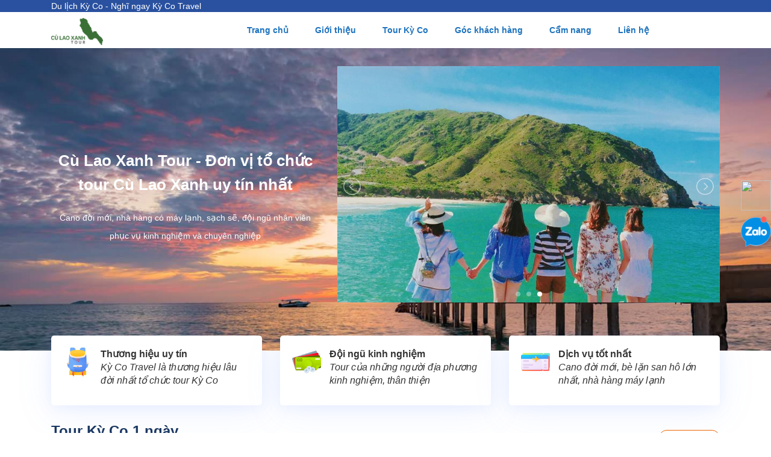

--- FILE ---
content_type: text/html; charset=UTF-8
request_url: https://culaoxanhtour.vn/
body_size: 12631
content:
<html lang="vi">
<head>
	<meta charset="UTF-8">
	<meta name="viewport" content="width=device-width, initial-scale=1">
	<link rel="profile" href="https://gmpg.org/xfn/11">
	<title>Cù Lao Xanh Tour | Công ty du lịch Cù Lao Xanh uy tín - Tour Cù Lao XanhCù Lao Xanh Tour</title>
    <link rel="stylesheet" href="https://culaoxanhtour.vn/wp-content/themes/quynhonadv/css/bootstrap.min.css" type="text/css">
    <link rel="stylesheet" href="https://culaoxanhtour.vn/wp-content/themes/quynhonadv/css/font-awesome.min.css" type="text/css">
    <link rel="stylesheet" href="https://culaoxanhtour.vn/wp-content/themes/quynhonadv/css/elegant-icons.css" type="text/css">
    <link rel="stylesheet" href="https://culaoxanhtour.vn/wp-content/themes/quynhonadv/css/jquery-ui.min.css" type="text/css">
    <link rel="stylesheet" href="https://culaoxanhtour.vn/wp-content/themes/quynhonadv/css/owl.carousel.min.css" type="text/css">
	<link rel="stylesheet" href="https://culaoxanhtour.vn/wp-content/themes/quynhonadv/css/slicknav.min.css" type="text/css">
	<link rel="stylesheet" href="https://culaoxanhtour.vn/wp-content/themes/quynhonadv/css/lightslider.min.css" type="text/css">
    <link rel="stylesheet" href="https://culaoxanhtour.vn/wp-content/themes/quynhonadv/css/style.css" type="text/css">
	<meta name='robots' content='noindex, nofollow' />

	<!-- This site is optimized with the Yoast SEO plugin v15.6.2 - https://yoast.com/wordpress/plugins/seo/ -->
	<meta name="description" content="Cù Lao Xanh Tour - Đơn vị tổ chức tour du lịch Cù Lao Xanh uy tín, chuyên nghiệp với đội ngũ nhân viên người bản địa, có kinh nghiệm" />
	<meta name="robots" content="noindex, follow, max-snippet:-1, max-image-preview:large, max-video-preview:-1" />
	<meta property="og:locale" content="vi_VN" />
	<meta property="og:type" content="website" />
	<meta property="og:title" content="Cù Lao Xanh Tour | Công ty du lịch Cù Lao Xanh uy tín - Tour Cù Lao Xanh" />
	<meta property="og:description" content="Cù Lao Xanh Tour - Đơn vị tổ chức tour du lịch Cù Lao Xanh uy tín, chuyên nghiệp với đội ngũ nhân viên người bản địa, có kinh nghiệm" />
	<meta property="og:url" content="https://culaoxanhtour.vn/" />
	<meta property="og:site_name" content="Cù Lao Xanh Tour" />
	<meta property="article:modified_time" content="2021-03-16T08:37:39+00:00" />
	<meta property="og:image" content="https://culaoxanhtour.vn/wp-content/uploads/2015/04/tour-du-lich-ky-co-ky-co-travel.jpg" />
	<meta property="og:image:width" content="960" />
	<meta property="og:image:height" content="637" />
	<meta name="twitter:card" content="summary" />
	<script type="application/ld+json" class="yoast-schema-graph">{"@context":"https://schema.org","@graph":[{"@type":"WebSite","@id":"https://culaoxanhtour.vn/#website","url":"https://culaoxanhtour.vn/","name":"C\u00f9 Lao Xanh Tour","description":"Tour Du l\u1ecbch C\u00f9 Lao Xanh uy t\u00edn - chuy\u00ean nghi\u1ec7p","potentialAction":[{"@type":"SearchAction","target":"https://culaoxanhtour.vn/?s={search_term_string}","query-input":"required name=search_term_string"}],"inLanguage":"vi"},{"@type":"ImageObject","@id":"https://culaoxanhtour.vn/#primaryimage","inLanguage":"vi","url":"https://culaoxanhtour.vn/wp-content/uploads/2015/04/tour-du-lich-ky-co-ky-co-travel.jpg","width":960,"height":637},{"@type":"WebPage","@id":"https://culaoxanhtour.vn/#webpage","url":"https://culaoxanhtour.vn/","name":"C\u00f9 Lao Xanh Tour | C\u00f4ng ty du l\u1ecbch C\u00f9 Lao Xanh uy t\u00edn - Tour C\u00f9 Lao Xanh","isPartOf":{"@id":"https://culaoxanhtour.vn/#website"},"primaryImageOfPage":{"@id":"https://culaoxanhtour.vn/#primaryimage"},"datePublished":"2014-12-03T22:38:42+00:00","dateModified":"2021-03-16T08:37:39+00:00","description":"C\u00f9 Lao Xanh Tour - \u0110\u01a1n v\u1ecb t\u1ed5 ch\u1ee9c tour du l\u1ecbch C\u00f9 Lao Xanh uy t\u00edn, chuy\u00ean nghi\u1ec7p v\u1edbi \u0111\u1ed9i ng\u0169 nh\u00e2n vi\u00ean ng\u01b0\u1eddi b\u1ea3n \u0111\u1ecba, c\u00f3 kinh nghi\u1ec7m","inLanguage":"vi","potentialAction":[{"@type":"ReadAction","target":["https://culaoxanhtour.vn/"]}]},{"@type":"BreadcrumbList","@id":"https://culaoxanhtour.vn/#breadcrumb","itemListElement":[{"@type":"ListItem","position":1,"item":{"@type":"WebPage","@id":"https://culaoxanhtour.vn/","url":"https://culaoxanhtour.vn/","name":"Trang ch\u1ee7"}}]}]}</script>
	<!-- / Yoast SEO plugin. -->


<link rel='dns-prefetch' href='//s.w.org' />
<link rel="alternate" type="application/rss+xml" title="Cù Lao Xanh Tour &raquo; Cù Lao Xanh Tour Dòng phản hồi" href="https://culaoxanhtour.vn/ky-co-travel/feed/" />
		<script type="text/javascript">
			window._wpemojiSettings = {"baseUrl":"https:\/\/s.w.org\/images\/core\/emoji\/13.0.1\/72x72\/","ext":".png","svgUrl":"https:\/\/s.w.org\/images\/core\/emoji\/13.0.1\/svg\/","svgExt":".svg","source":{"concatemoji":"https:\/\/culaoxanhtour.vn\/wp-includes\/js\/wp-emoji-release.min.js?ver=5.7"}};
			!function(e,a,t){var n,r,o,i=a.createElement("canvas"),p=i.getContext&&i.getContext("2d");function s(e,t){var a=String.fromCharCode;p.clearRect(0,0,i.width,i.height),p.fillText(a.apply(this,e),0,0);e=i.toDataURL();return p.clearRect(0,0,i.width,i.height),p.fillText(a.apply(this,t),0,0),e===i.toDataURL()}function c(e){var t=a.createElement("script");t.src=e,t.defer=t.type="text/javascript",a.getElementsByTagName("head")[0].appendChild(t)}for(o=Array("flag","emoji"),t.supports={everything:!0,everythingExceptFlag:!0},r=0;r<o.length;r++)t.supports[o[r]]=function(e){if(!p||!p.fillText)return!1;switch(p.textBaseline="top",p.font="600 32px Arial",e){case"flag":return s([127987,65039,8205,9895,65039],[127987,65039,8203,9895,65039])?!1:!s([55356,56826,55356,56819],[55356,56826,8203,55356,56819])&&!s([55356,57332,56128,56423,56128,56418,56128,56421,56128,56430,56128,56423,56128,56447],[55356,57332,8203,56128,56423,8203,56128,56418,8203,56128,56421,8203,56128,56430,8203,56128,56423,8203,56128,56447]);case"emoji":return!s([55357,56424,8205,55356,57212],[55357,56424,8203,55356,57212])}return!1}(o[r]),t.supports.everything=t.supports.everything&&t.supports[o[r]],"flag"!==o[r]&&(t.supports.everythingExceptFlag=t.supports.everythingExceptFlag&&t.supports[o[r]]);t.supports.everythingExceptFlag=t.supports.everythingExceptFlag&&!t.supports.flag,t.DOMReady=!1,t.readyCallback=function(){t.DOMReady=!0},t.supports.everything||(n=function(){t.readyCallback()},a.addEventListener?(a.addEventListener("DOMContentLoaded",n,!1),e.addEventListener("load",n,!1)):(e.attachEvent("onload",n),a.attachEvent("onreadystatechange",function(){"complete"===a.readyState&&t.readyCallback()})),(n=t.source||{}).concatemoji?c(n.concatemoji):n.wpemoji&&n.twemoji&&(c(n.twemoji),c(n.wpemoji)))}(window,document,window._wpemojiSettings);
		</script>
		<style type="text/css">
img.wp-smiley,
img.emoji {
	display: inline !important;
	border: none !important;
	box-shadow: none !important;
	height: 1em !important;
	width: 1em !important;
	margin: 0 .07em !important;
	vertical-align: -0.1em !important;
	background: none !important;
	padding: 0 !important;
}
</style>
	<link rel='stylesheet' id='wp-block-library-css'  href='https://culaoxanhtour.vn/wp-includes/css/dist/block-library/style.min.css?ver=5.7' type='text/css' media='all' />
<link rel='stylesheet' id='wpfront-scroll-top-css'  href='https://culaoxanhtour.vn/wp-content/plugins/wpfront-scroll-top/css/wpfront-scroll-top.min.css?ver=2.0.2' type='text/css' media='all' />
<link rel='stylesheet' id='ez-icomoon-css'  href='https://culaoxanhtour.vn/wp-content/plugins/easy-table-of-contents/vendor/icomoon/style.min.css?ver=2.0.17' type='text/css' media='all' />
<link rel='stylesheet' id='ez-toc-css'  href='https://culaoxanhtour.vn/wp-content/plugins/easy-table-of-contents/assets/css/screen.min.css?ver=2.0.17' type='text/css' media='all' />
<style id='ez-toc-inline-css' type='text/css'>
div#ez-toc-container p.ez-toc-title {font-size: 120%;}div#ez-toc-container p.ez-toc-title {font-weight: 500;}div#ez-toc-container ul li {font-size: 95%;}
</style>
<script type='text/javascript' src='https://culaoxanhtour.vn/wp-includes/js/jquery/jquery.min.js?ver=3.5.1' id='jquery-core-js'></script>
<script type='text/javascript' src='https://culaoxanhtour.vn/wp-includes/js/jquery/jquery-migrate.min.js?ver=3.3.2' id='jquery-migrate-js'></script>
<link rel="https://api.w.org/" href="https://culaoxanhtour.vn/wp-json/" /><link rel="alternate" type="application/json" href="https://culaoxanhtour.vn/wp-json/wp/v2/pages/785" /><link rel="EditURI" type="application/rsd+xml" title="RSD" href="https://culaoxanhtour.vn/xmlrpc.php?rsd" />
<link rel="wlwmanifest" type="application/wlwmanifest+xml" href="https://culaoxanhtour.vn/wp-includes/wlwmanifest.xml" /> 
<meta name="generator" content="WordPress 5.7" />
<link rel='shortlink' href='https://culaoxanhtour.vn/' />
<link rel="alternate" type="application/json+oembed" href="https://culaoxanhtour.vn/wp-json/oembed/1.0/embed?url=https%3A%2F%2Fculaoxanhtour.vn%2F" />
<link rel="alternate" type="text/xml+oembed" href="https://culaoxanhtour.vn/wp-json/oembed/1.0/embed?url=https%3A%2F%2Fculaoxanhtour.vn%2F&#038;format=xml" />
<link rel="icon" href="https://culaoxanhtour.vn/wp-content/uploads/2021/03/cropped-fav-32x32.png" sizes="32x32" />
<link rel="icon" href="https://culaoxanhtour.vn/wp-content/uploads/2021/03/cropped-fav-192x192.png" sizes="192x192" />
<link rel="apple-touch-icon" href="https://culaoxanhtour.vn/wp-content/uploads/2021/03/cropped-fav-180x180.png" />
<meta name="msapplication-TileImage" content="https://culaoxanhtour.vn/wp-content/uploads/2021/03/cropped-fav-270x270.png" />
	<style>
		 .wp-caption {
    width: 100% !important;
}
	.icon_menu:before {
    content: "\61";
    font-size: 30px;
}
@media (max-width: 480px){
      #imageGallery img{
        height:200px !important;
       object-fit: cover;
       width:100%;
    }  
    }
.header-section.nav > li > a {
    color: #1e73be;
}
.pb-5, .py-5 {
    padding-bottom: 8rem!important;
}
section.banner p {
    margin-top: 20px;
    line-height: 30px;
}
.right p {
    line-height: 30px;
    margin-top: 10px;
}

footer.foot-default p {
    line-height: 25px;
    font-size: 15px;
}
ul.payment-types img {
    /* width: 100%; */
    height: 42px;
}

ul.payment-types {
    margin-top: 15px;
    height: 100p;
}
</style>
</head>  

<body data-rsssl=1 class="home page-template page-template-page-home page-template-page-home-php page page-id-785 wp-custom-logo">
 <div id="wrapper">
	<!-- Offcanvas Menu Wrapper Begin -->
    <div class="offcanvas-menu-overlay"></div>
    <div class="offcanvas-menu-wrapper">
        <div class="canvas-close">
            <span class="icon_close"></span>
        </div>
        <div id="mobile-menu-wrap"></div>
    </div>
    <!-- Offcanvas Menu Wrapper End -->
	
	    <!-- Header Section Begin -->
    <header class="header-section">
        <div class="hs-nav">
			<div class="top-bar"> 
				<div class="container">
			Du lịch Kỳ Co - Nghĩ ngay Kỳ Co Travel				</div>
			</div>
            <div class="container menu-fix">
                <div class="row header-menu">
					<div class="col-lg-3">
						<div id="logo" class="flex-col logo">
							<!-- Header logo -->
							<a href="https://culaoxanhtour.vn" rel="home">
							    <img class="header-logo-sticky" src="https://culaoxanhtour.vn/wp-content/uploads/2021/03/logo-cu-lao-xanh-tour.png">							</a>
						</div>
					</div>
                    <div class="col-lg-9">
                        <nav class="nav-menu">
                            <!--<ul>
                                <li class="active"><a href="#">Tour riêng lẻ <i class="fa fa-angle-down"></i></a>
                                    <ul class="dropdown">
                                        <li><a href="#">Tour một ngày</a></li>
                                        <li><a href="#">Tour dài ngày</a></li>
                                    </ul>
                                </li>
								<li><a href="#">Combo du lịch <i class="fa fa-angle-down"></i></a>
                                    <ul class="dropdown">
                                        <li><a href="#">Combo vé máy bay & khách sạn</a></li>
                                        <li><a href="#">Combo tour & khách sạn</a></li>
                                    </ul>
                                </li>
                                <li><a href="#">Voucher du lịch</a></li>
                                <li><a href="#">Blog du lịch</a></li>
                                <li><a href="#">Về công ty</a></li>
                            </ul>-->
                            <ul id="menu-main-menu" class="ns"><li id="menu-item-4449" class="menu-item menu-item-type-custom menu-item-object-custom menu-item-4449"><a href="http://kycotravel.com/">Trang chủ</a></li>
<li id="menu-item-4680" class="menu-item menu-item-type-post_type menu-item-object-page menu-item-4680"><a href="https://culaoxanhtour.vn/gioi-thieu-ve-ky-co-travel/">Giới thiệu</a></li>
<li id="menu-item-5128" class="menu-item menu-item-type-taxonomy menu-item-object-category menu-item-5128"><a href="https://culaoxanhtour.vn/tour-ky-co/">Tour Kỳ Co</a></li>
<li id="menu-item-4879" class="menu-item menu-item-type-custom menu-item-object-custom menu-item-4879"><a href="https://quynhongo.vn/cam-nhan-khach-hang/">Góc khách hàng</a></li>
<li id="menu-item-4768" class="menu-item menu-item-type-taxonomy menu-item-object-category menu-item-4768"><a href="https://culaoxanhtour.vn/kinh-nghiem-du-lich-ky-co/">Cẩm nang</a></li>
<li id="menu-item-4683" class="menu-item menu-item-type-post_type menu-item-object-page menu-item-4683"><a href="https://culaoxanhtour.vn/lien-he-voi-ky-co-travel/">Liên hệ</a></li>
</ul>                        </nav>
                    </div>
                </div>
			<div class="canvas-open">
				<span class="icon_menu"></span>
			</div>
            </div>
        </div>
    </header>
    <!-- Header End -->



<style>
@media (max-width: 480px){
      #imageGallery img{
        height:200px !important;
       object-fit: cover;
       width:100%;
    }  
    }
    #imageGallery img{
        height:400px;
       object-fit: cover;
       width:100%;
    }
    .btn-booking-medium {
    padding: 8px 15px;
    margin-top: 4px;
    font-size:14px;
}
.btn-primarys {
    color: #333;
    background-color: #FFD200;
    border-color: #FFD200;
}
</style>
	<section class="banner" style="background-image: url(https://culaoxanhtour.vn/wp-content/uploads/2017/09/tour-du-lich-ky-co-ky-co-travel-2.jpg);    background-size: cover;">
		<div class="container">
			<div class="row">
				<div class="col-12 col-md-5 panel-left">
					<div class="col-inner text-center">
						<h1 class="mb-head">Cù Lao Xanh Tour - Đơn vị tổ chức tour Cù Lao Xanh uy tín nhất</h1>
						<p>Cano đời mới, nhà hàng có máy lạnh, sạch sẽ, đội ngũ nhân viên phục vụ kinh nghiệm và chuyên nghiệp</p>

					</div>
		
				</div>
				<div class="col-12 col-md-7">
					<div class="col-inner py-5">
						<ul id="imageGallery">
						                                                           <li data-thumb="https://culaoxanhtour.vn/wp-content/uploads/2015/04/tour-du-lich-ky-co-ky-co-travel.jpg">
                    							<img src="https://culaoxanhtour.vn/wp-content/uploads/2015/04/tour-du-lich-ky-co-ky-co-travel.jpg" alt=""  />
                             </li>    
                                                        <li data-thumb="https://culaoxanhtour.vn/wp-content/uploads/2018/04/du-lich-ky-co-nen-di-vao-thoi-gian-nao-ky-co-travel-900-x-506.jpg">
                    							<img src="https://culaoxanhtour.vn/wp-content/uploads/2018/04/du-lich-ky-co-nen-di-vao-thoi-gian-nao-ky-co-travel-900-x-506.jpg" alt=""  />
                             </li>    
                                                        <li data-thumb="https://culaoxanhtour.vn/wp-content/uploads/2018/04/gia-tour-ky-co-eo-gio-kycotravel.jpg">
                    							<img src="https://culaoxanhtour.vn/wp-content/uploads/2018/04/gia-tour-ky-co-eo-gio-kycotravel.jpg" alt=""  />
                             </li>    
                                                   
                    						  
						  
						</ul>
					
					</div>
		
				</div>
			</div>
		
		</div>
	</section>
	
	<div class="container">
		<div class="row">
		                                    			<div class="col-12 col-lg-4">
				<div class="item-home box-shadow-2">
					<div class="icon-box-img">
						<img src="https://culaoxanhtour.vn/wp-content/uploads/2021/01/travel-1-300x300-1.png">
					</div>
					<div class="icon-box-text">
						<p><strong>Thương hiệu uy tín</strong><br><em>Kỳ Co Travel là thương hiệu lâu đời nhất tổ chức tour Kỳ Co</em></p>
					</div>
				</div>
			</div>
						<div class="col-12 col-lg-4">
				<div class="item-home box-shadow-2">
					<div class="icon-box-img">
						<img src="https://culaoxanhtour.vn/wp-content/uploads/2021/01/money-300x300-1.png">
					</div>
					<div class="icon-box-text">
						<p><strong>Đội ngũ kinh nghiệm</strong><br><em>Tour của những người địa phương kinh nghiệm, thân thiện</em></p>
					</div>
				</div>
			</div>
						<div class="col-12 col-lg-4">
				<div class="item-home box-shadow-2">
					<div class="icon-box-img">
						<img src="https://culaoxanhtour.vn/wp-content/uploads/2021/01/travel-300x300-1.png">
					</div>
					<div class="icon-box-text">
						<p><strong>Dịch vụ tốt nhất</strong><br><em>Cano đời mới, bè lặn san hô lớn nhất, nhà hàng máy lạnh</em></p>
					</div>
				</div>
			</div>
			                            		</div>
	</div>
	
	<div class="container">
		<div class="row">
			<div class="col-md-12 padding-6">
				<div class="title-location">
					<h2>
						Tour Kỳ Co 1 ngày						</h2>
					<p>
						Các gói tour Kỳ Co được du khách yêu thích					</p>
						<a href="https://kycotravel.com/tour-ky-co/" type="button" class="btn btn-watch-more d-none d-lg-block"> Xem thêm <i class="fa fa-angle-right" aria-hidden="true"></i> </a>
				
				</div>
			</div>
		</div>
	</div>

	
	<div class="container">
		<div class="row combo-grid">
		      
			<div class="col-lg-4 padding-6">
				<a href="https://culaoxanhtour.vn/tour-hon-kho-ky-co-don-tai-nhon-hai/">
					<div class="thumbnail" style="margin-bottom: 15px;">
						<div class="image">
							<img src="https://culaoxanhtour.vn/wp-content/uploads/2021/01/tour-hon-kho-ky-co-tour-2-dao-quy-nhon-ky-co-travel-2.jpg" />
							<div class="image-caption">
								<div class="row">
									<div class="col-5 col-md-5 text-right">
										<span class="from-location">
											<i class="fa fa-map-marker" aria-hidden="true"></i>
											Nhơn Hải										</span>
									</div>
									<div class="col-2 col-md-2">
										<div class="fl__form_box_schedule_line">
											<div class="fl__form_box_schedule_line_content">
												<span class="dot"></span>
												<span class="plane">
													<i class="fa fa-plane"></i>
												</span>
											</div>
										</div>
									</div>
									<div class="col-5 col-md-5 text-left">
										<span class="to-location">
											<i class="fa fa-chevron-circle-right" aria-hidden="true"></i>
											Hòn Khô, Kỳ Co										</span>
									</div>
								</div>
							</div>
						</div>
						<div class="caption">
							<h3>
								<span class="title">Tour Hòn Khô &#8211; Kỳ Co đón tại Nhơn Hải (Tour 2 đảo Quy Nhơn)</span>
							</h3>

							<div class="row">
								<div class="col-md-6">
									<div class="combo-time">
										<i class="fa fa-clock-o" aria-hidden="true"></i>
										<span>1 ngày</span>
									</div>
								</div>
								<div class="col-md-6"></div>
							</div>
							<div class="departure-date">
								<i class="fa fa-calendar"></i> Khởi hành:
								<span> Hàng ngày</span>
							</div>
							<div class="new-price">
								<div class="row">
									<div class="col-md-5 col-6 box-rate">
										<p class="no-margin review_score">
											<p class="no-margin review_score">
                                    <span style="color: #003580;"><i class="fa fa-thumbs-o-up" aria-hidden="true"></i>
                                                                                                    Rất tốt
                                                                                                <u style="font-size: 16px;font-weight: bold">9.2</u>
                                            </span>
                                    <br>
                                    <span style="color: #333;font-weight: normal;font-style: italic;">
                                                                                                Dựa trên 325 đánh giá
                                                                                        </span>
                                </p>										</p>
									</div>
									<div class="col-md-7 col-6 box-price">
										<p class="old-price no-margin text-right">
											470.000₫/khách
										</p>
										<p class="text-right no-margin">
											<span class="number">
											440.000<span><small>₫/khách</small> </span>
											</span>
										</p>
									</div>
								</div>
							</div>
						</div>
					</div>
				</a>
			</div>
			  
			<div class="col-lg-4 padding-6">
				<a href="https://culaoxanhtour.vn/tour-ky-co-eo-gio-1-ngay-don-tai-quy-nhon/">
					<div class="thumbnail" style="margin-bottom: 15px;">
						<div class="image">
							<img src="https://culaoxanhtour.vn/wp-content/uploads/2021/01/tour-ky-co-eo-gio-1-ngay-ky-co-travel-17.jpg" />
							<div class="image-caption">
								<div class="row">
									<div class="col-5 col-md-5 text-right">
										<span class="from-location">
											<i class="fa fa-map-marker" aria-hidden="true"></i>
											Quy Nhơn										</span>
									</div>
									<div class="col-2 col-md-2">
										<div class="fl__form_box_schedule_line">
											<div class="fl__form_box_schedule_line_content">
												<span class="dot"></span>
												<span class="plane">
													<i class="fa fa-plane"></i>
												</span>
											</div>
										</div>
									</div>
									<div class="col-5 col-md-5 text-left">
										<span class="to-location">
											<i class="fa fa-chevron-circle-right" aria-hidden="true"></i>
											Kỳ Co, Eo Gió										</span>
									</div>
								</div>
							</div>
						</div>
						<div class="caption">
							<h3>
								<span class="title">Tour Kỳ Co &#8211; Eo Gió 1 ngày đón tại Quy Nhơn</span>
							</h3>

							<div class="row">
								<div class="col-md-6">
									<div class="combo-time">
										<i class="fa fa-clock-o" aria-hidden="true"></i>
										<span>1 ngày</span>
									</div>
								</div>
								<div class="col-md-6"></div>
							</div>
							<div class="departure-date">
								<i class="fa fa-calendar"></i> Khởi hành:
								<span> Hàng ngày</span>
							</div>
							<div class="new-price">
								<div class="row">
									<div class="col-md-5 col-6 box-rate">
										<p class="no-margin review_score">
											<p class="no-margin review_score">
                                    <span style="color: #003580;"><i class="fa fa-thumbs-o-up" aria-hidden="true"></i>
                                                                                                    Rất tốt
                                                                                                <u style="font-size: 16px;font-weight: bold">9.5</u>
                                            </span>
                                    <br>
                                    <span style="color: #333;font-weight: normal;font-style: italic;">
                                                                                                Dựa trên 606 đánh giá
                                                                                        </span>
                                </p>										</p>
									</div>
									<div class="col-md-7 col-6 box-price">
										<p class="old-price no-margin text-right">
											720.000₫/khách
										</p>
										<p class="text-right no-margin">
											<span class="number">
											685.000<span><small>₫/khách</small> </span>
											</span>
										</p>
									</div>
								</div>
							</div>
						</div>
					</div>
				</a>
			</div>
			  
			<div class="col-lg-4 padding-6">
				<a href="https://culaoxanhtour.vn/tour-ky-co-lan-ngam-san-ho-don-tai-nhon-ly/">
					<div class="thumbnail" style="margin-bottom: 15px;">
						<div class="image">
							<img src="https://culaoxanhtour.vn/wp-content/uploads/2021/01/tour-ky-co-lan-ngam-san-ho-don-tai-nhon-ly-ky-co-travel.jpg" />
							<div class="image-caption">
								<div class="row">
									<div class="col-5 col-md-5 text-right">
										<span class="from-location">
											<i class="fa fa-map-marker" aria-hidden="true"></i>
											Nhơn Lý										</span>
									</div>
									<div class="col-2 col-md-2">
										<div class="fl__form_box_schedule_line">
											<div class="fl__form_box_schedule_line_content">
												<span class="dot"></span>
												<span class="plane">
													<i class="fa fa-plane"></i>
												</span>
											</div>
										</div>
									</div>
									<div class="col-5 col-md-5 text-left">
										<span class="to-location">
											<i class="fa fa-chevron-circle-right" aria-hidden="true"></i>
											Kỳ Co										</span>
									</div>
								</div>
							</div>
						</div>
						<div class="caption">
							<h3>
								<span class="title">Tour Kỳ Co &#8211; Lặn ngắm san hô đón tại Nhơn Lý</span>
							</h3>

							<div class="row">
								<div class="col-md-6">
									<div class="combo-time">
										<i class="fa fa-clock-o" aria-hidden="true"></i>
										<span>1 ngày</span>
									</div>
								</div>
								<div class="col-md-6"></div>
							</div>
							<div class="departure-date">
								<i class="fa fa-calendar"></i> Khởi hành:
								<span> Hàng ngày</span>
							</div>
							<div class="new-price">
								<div class="row">
									<div class="col-md-5 col-6 box-rate">
										<p class="no-margin review_score">
											<p class="no-margin review_score">
                                    <span style="color: #003580;"><i class="fa fa-thumbs-o-up" aria-hidden="true"></i>
                                                                                                    Rất tốt
                                                                                                <u style="font-size: 16px;font-weight: bold">9.5</u>
                                            </span>
                                    <br>
                                    <span style="color: #333;font-weight: normal;font-style: italic;">
                                                                                                Dựa trên 549 đánh giá
                                                                                        </span>
                                </p>										</p>
									</div>
									<div class="col-md-7 col-6 box-price">
										<p class="old-price no-margin text-right">
											450.000₫/khách
										</p>
										<p class="text-right no-margin">
											<span class="number">
											420.000<span><small>₫/khách</small> </span>
											</span>
										</p>
									</div>
								</div>
							</div>
						</div>
					</div>
				</a>
			</div>
						
			
		</div>
	</div>

	<div class="container" style="margin-top:50px">
		<div class="row">
			<div class="col-lg-6 col-md-6 col-sm-12 col-xs-12">
				<div class="img">
				    				    <img class="lazyload" style="display: inline;" src="https://culaoxanhtour.vn/wp-content/uploads/2021/01/tour-ky-co-ky-co-travel.jpg" alt="" /></div>
				<br />
			</div>
			<div class="col-lg-6 col-md-6 col-sm-12 col-xs-12">
				<div class="right">
					<p style="text-align: justify;"><span style="font-size: 12pt;"><span style="color: #008000;"><strong>Kỳ Co Travel</strong></span> &#8211; Đơn vị tổ chức <span style="color: #3366ff;"><a style="color: #3366ff;" href="https://quynhontourist.com/tour-ky-co-eo-gio-1-ngay-trai-nghiem-bien-dao-quy-nhon-hung-vi/">Tour Kỳ Co</a></span> kinh nghiệm nhất Quy Nhơn hiện nay từ khi Kỳ Co còn là bãi tắm sơ khai. Chúng tôi có đội ngũ nhân viên người bản địa kinh nghiệm, chuyên nghiệp, nhiệt tình và xử lý tình huống tốt, đội cano đời mới, chất lượng cao, nhà hàng rộng rãi, có máy lạnh và đặc biệt là chúng tôi có bè lặn ngắm san hô lớn nhất tại Nhơn Lý, giúp du khách trải nghiệm Tour Kỳ Co trọn vẹn nhất.</span></p>
<p style="text-align: justify;"><span style="font-size: 12pt;"><span style="color: #008000;"><strong>Kỳ Co Travel</strong></span> cũng là đơn vị tổ chức <span style="color: #3366ff;"><a style="color: #3366ff;" href="https://tourghepquynhon.com/">Tour ghép Quy Nhơn</a></span> hàng đầu tại mảnh đất Xứ Nẫu (Bình Định &#8211; Phú Yên)</span></p>
<p style="text-align: justify;"><span style="font-size: 12pt;"><strong><span style="color: #008000;">Kỳ Co Travel</span></strong> luôn tiên phong, dẫn đầu về các dịch vụ tour Kỳ Co &#8211; Eo Gió như: Lặn biển, thuyền thúng đáy kính ngắm san hô, chụp hình dưới nước.</span></p>
<p style="text-align: justify;"><span style="font-size: 12pt;"><a href="https://quynhongo.vn/kinh-nghiem-du-lich-ky-co-tu-tuc/"><span style="color: #3366ff;">Du lịch Kỳ Co</span></a> &#8211; Nghĩ ngay <span style="color: #008000;"><strong>Kỳ Co Travel</strong></span></span></p>
				</div>
			</div>
		</div>

	
	</div>
	
	
	<div class="container my-5 box-row">
		<div class="row">
			<div class="col-md-6 why_chose_tago">
				<h3 class="region-title" style="text-align: justify;">Tại sao chọn chúng tôi?</h3>
				                                 				<div class="media" style="text-align: justify;">
					<div class="media-left media-middle">
						<a href="#">
							<i class="icon-reason"><img src="https://culaoxanhtour.vn/wp-content/uploads/2021/01/icon_location.png" alt="" /></i>
						</a>
					</div>
					<div class="media-body media-middle">
						<h4 style="text-transform: uppercase;">UY TÍN - KINH NGHIỆM</h4>
						Kỳ Co Travel là đơn vị tiên phong và uy tín nhất về tổ chức tour Kỳ Co. Chúng tôi là những người bản địa chuyên nghiệp, nhiệt tình, tận tâm.					</div>
				</div>
								<div class="media" style="text-align: justify;">
					<div class="media-left media-middle">
						<a href="#">
							<i class="icon-reason"><img src="https://culaoxanhtour.vn/wp-content/uploads/2021/01/icon_cart.png" alt="" /></i>
						</a>
					</div>
					<div class="media-body media-middle">
						<h4 style="text-transform: uppercase;">GIÁ TỐT</h4>
						Kỳ Co Travel luôn có chính sách đảm bảo giá tốt và rõ ràng. Các bạn có thể tham khảo giá các tour du lịch trên Website					</div>
				</div>
								<div class="media" style="text-align: justify;">
					<div class="media-left media-middle">
						<a href="#">
							<i class="icon-reason"><img src="https://culaoxanhtour.vn/wp-content/uploads/2021/01/icon_support.png" alt="" /></i>
						</a>
					</div>
					<div class="media-body media-middle">
						<h4 style="text-transform: uppercase;">HỖ TRỢ TỐI ĐA</h4>
						Hỗ trợ khách hàng 24/7 trong việc đặt tour. Các bạn đặt tour Online, hoặc để lại số điện thoại chúng tôi sẽ gọi lại ngay.					</div>
				</div>
				                            			</div>
			<div class="col-md-6">
				<h3 class="region-title">Cảm nhận khách hàng</h3>
			
				                                 				<div class="media customer-box">
					<div class="media-left">
						<span class="avatar"><img src="https://culaoxanhtour.vn/wp-content/uploads/2018/04/gia-tour-ky-co-eo-gio-kycotravel.jpg" alt="" /></span>
					</div>
					<div class="media-body">
						<div class="arrow_box wrap-media-body">
							<div class="box-comment">
								<p style="text-align: justify;"><p style="text-align: justify;"><strong>Nguyễn Ngọc Ánh Vi</strong> - 25 tuổi - Sacombank - CN Sài Gòn.</p></p>
								<p style="text-align: justify;">Chào Trâm!</p> <p class="customer-say" style="text-align: justify;">Chuyến đi Kỳ Co Eo Gió của gia đình mình vừa qua rất vui và ý nghĩa, hướng dẫn viên Trung rất vui tính và nhiệt tình, giới thiệu chi tiết những vấn đề cần lưu ý trong tour. Đồ ăn tươi ngon, đầy đủ, mà còn phục vụ riêng cho 3 người bọn mình, cano đời mới chạy rất êm. Thực sự mình rất ấn tượng bởi cách phục vụ của các bạn. Chúc Kỳ Co Travel luôn phát triển.</p> <p class="no-margin" style="text-align: justify;"><strong>Đã đặt tour:</strong> <a style="color: #33b1e6;" title="" href="https://kycotravel.com/tour-ky-co-lan-ngam-san-ho-don-tai-nhon-ly/" target="_blank" rel="noopener noreferrer">Tour Kỳ Co - Bãi Dứa đón tại Nhơn Lý</a></p>							</div>
						</div>
					</div>
				</div>
								<div class="media customer-box">
					<div class="media-left">
						<span class="avatar"><img src="https://culaoxanhtour.vn/wp-content/uploads/2021/01/tour-ky-co-eo-gio-1-ngay-ky-co-travel-14.jpg" alt="" /></span>
					</div>
					<div class="media-body">
						<div class="arrow_box wrap-media-body">
							<div class="box-comment">
								<p style="text-align: justify;"><p style="text-align: justify;"><strong>Huỳnh Nhật Minh</strong> - 30 Tuổi - FPT Hà Nội</p></p>
								<p class="customer-say" style="text-align: justify;">Là người bận rộn tôi không có nhiều thời gian để lên kế hoạch cho kỳ nghỉ cùng gia đình. Kỳ Co Travel đã giúp tôi thực hiên tất cả việc đó. Không những thế còn giúp tôi tiết kiệm 1 khoản kha khá. Nhân viên của Kỳ Co Travel thì rất nhiệt tình và thân thiện, cám ơn các bạn rất nhiều. Nhờ các bạn mà 2 vợ chồng tôi có chuyến đi du lịch Quy Nhơn thật ý nghĩa</p> <p class="no-margin" style="text-align: justify;"><strong>Đã đặt tour:</strong> <a style="color: #33b1e6;" title="" href="https://kycotravel.com/tour-ky-co-eo-gio-1-ngay-don-tai-quy-nhon/" target="_blank" rel="noopener noreferrer">Tour Kỳ Co - Eo Gió 1 ngày đón tại Quy Nhơn</a></p>							</div>
						</div>
					</div>
				</div>
				                            			</div>
		</div>
	</div>

	
	<section class="container main-set search_section filter-block-area">
	<div class="title-location">
					<h2>
					Kinh nghiệm du lịch Kỳ Co					</h2>
					<p>
						Chia sẻ các kinh nghiệm từ người bản địa để bạn có chuyến du lịch Kỳ Co trọn vẹn nhất					</p>
				</div>
		<a href="https://kycotravel.com/kinh-nghiem-du-lich-ky-co/" type="button" class="btn btn-watch-more d-none d-lg-block"> Xem thêm <i class="fa fa-angle-right" aria-hidden="true"></i> </a>

		<div class="activity_section">
			<div class="act_list row">
			      
				<div class="col-6 col-md-3 mb-3">
					<div class="act_card act_card_sm a_sd_move">
						<div class="m_bg" style="display: block; background-image: url('https://culaoxanhtour.vn/wp-content/uploads/2018/05/thue-xe-quy-nhon-di-ky-co-kycotravel.jpg');">
							<!-- icon mobile -->
							<div class="adaptive-card_content d-block d-lg-none">
								<div class="activity-card-wrap"></div>
								<div class="activity-card-top">
									<div data-v-6277fbc8="" class="location activity-card-location">
										<span data-v-6277fbc8="" class="location-title"> </span>
									</div>
								</div>
							</div>
							<!-- end icon mobile -->
						</div>
						<ul style="height: 110px;">
							<li class="g_rel">
								<a href="https://culaoxanhtour.vn/bang-gia-thue-xe-quy-nhon-di-ky-co-eo-gio/" class="title"> BẢNG GIÁ THUÊ XE QUY NHƠN đi KỲ CO &#8211; EO GIÓ </a>
							</li>
							<li class="t14 t_gray star_box p_excerpt">
								<p>
								Giá thuê xe Quy Nhơn đi Kỳ Co hiện nay bao nhiêu là câu hỏi được rất nhiều khách hàng quan tâm. Đến du lịch Quy Nhơn Bạn muốn thuê 1 chiếc xe du lịch từ Quy Nhơn đi đến bến cano Kỳ Co &#8211; Sau đó đi Eo Gió &#8211; Tịnh xá hay tiếp [&hellip;]								</p>
							</li>
						</ul>
					</div>
				</div>
				  
				<div class="col-6 col-md-3 mb-3">
					<div class="act_card act_card_sm a_sd_move">
						<div class="m_bg" style="display: block; background-image: url('https://culaoxanhtour.vn/wp-content/uploads/2018/04/gia-tour-ky-co-eo-gio-kycotravel.jpg');">
							<!-- icon mobile -->
							<div class="adaptive-card_content d-block d-lg-none">
								<div class="activity-card-wrap"></div>
								<div class="activity-card-top">
									<div data-v-6277fbc8="" class="location activity-card-location">
										<span data-v-6277fbc8="" class="location-title"> </span>
									</div>
								</div>
							</div>
							<!-- end icon mobile -->
						</div>
						<ul style="height: 110px;">
							<li class="g_rel">
								<a href="https://culaoxanhtour.vn/gia-tour-ky-co-hien-nay-la-bao-nhieu/" class="title"> GIÁ TOUR KỲ CO hiện nay là bao nhiêu? </a>
							</li>
							<li class="t14 t_gray star_box p_excerpt">
								<p>
								Bạn Thanh Thúy (Phú Yên): Các bạn cho tôi hỏi giá tour kỳ co hiện nay là bao nhiêu? Tôi đọc trên mạng và có rất nhiều loại giá khác nhau nên không biết giá nào là chính xác nhất và chất lượng dịch vụ thế nào nên hiện nay tôi và gia đình hơi đắn [&hellip;]								</p>
							</li>
						</ul>
					</div>
				</div>
				  
				<div class="col-6 col-md-3 mb-3">
					<div class="act_card act_card_sm a_sd_move">
						<div class="m_bg" style="display: block; background-image: url('https://culaoxanhtour.vn/wp-content/uploads/2018/04/du-lich-ky-co-di-khi-nao-kycotravel.jpg');">
							<!-- icon mobile -->
							<div class="adaptive-card_content d-block d-lg-none">
								<div class="activity-card-wrap"></div>
								<div class="activity-card-top">
									<div data-v-6277fbc8="" class="location activity-card-location">
										<span data-v-6277fbc8="" class="location-title"> </span>
									</div>
								</div>
							</div>
							<!-- end icon mobile -->
						</div>
						<ul style="height: 110px;">
							<li class="g_rel">
								<a href="https://culaoxanhtour.vn/du-lich-ky-co-nen-di-vao-thoi-gian-nao/" class="title"> DU LỊCH KỲ CO nên đi vào THỜI GIAN NÀO? </a>
							</li>
							<li class="t14 t_gray star_box p_excerpt">
								<p>
								Bạn Minh Ánh (Hà Nội): Chào Kỳ Co Travel, sắp tới gia đình mình dự định sẽ đi du lịch Kỳ Co Quy Nhơn, một bãi biển rất nổi tiếng trong thời gian gần đây. Kỳ Co thì tuyệt đẹp nhưng hạn chế về thời gian, nghe bạn mình nói hình như chỉ đi được một [&hellip;]								</p>
							</li>
						</ul>
					</div>
				</div>
				  
				<div class="col-6 col-md-3 mb-3">
					<div class="act_card act_card_sm a_sd_move">
						<div class="m_bg" style="display: block; background-image: url('https://culaoxanhtour.vn/wp-content/uploads/2018/04/du-lich-ky-co-nen-chuan-bi-gi-ky-co-travel.jpg');">
							<!-- icon mobile -->
							<div class="adaptive-card_content d-block d-lg-none">
								<div class="activity-card-wrap"></div>
								<div class="activity-card-top">
									<div data-v-6277fbc8="" class="location activity-card-location">
										<span data-v-6277fbc8="" class="location-title"> </span>
									</div>
								</div>
							</div>
							<!-- end icon mobile -->
						</div>
						<ul style="height: 110px;">
							<li class="g_rel">
								<a href="https://culaoxanhtour.vn/du-lich-ky-co-nen-chuan-bi-gi/" class="title"> DU LỊCH KỲ CO nên chuẩn bị gì? </a>
							</li>
							<li class="t14 t_gray star_box p_excerpt">
								<p>
								Bạn Thanh Thủy (Phú Yên): Dear Kỳ Co Travel, Cuối tháng 5 này gia đình tôi dự định đi vào Quy Nhơn nghỉ dưỡng và đi Đảo Kỳ Co. Thực sự với những gì đã quảng bá và hình ảnh tra trên Google, Kỳ Co quá đẹp và sạch. Vì thế Kỳ Co Travel có thể [&hellip;]								</p>
							</li>
						</ul>
					</div>
				</div>
								
				
				
			</div>
		</div>

		<!-- Xem thêm trên mobile -->
		<div data-v-12bce714="" class="home-card-list_more d-block d-lg-none">
			<div data-v-12bce714="" class="home-card-list_more-content">
				<a href="https://kycotravel.com/kinh-nghiem-du-lich-ky-co/" style="width: 100%; text-align: center;">Xem thêm</a>
			</div>
		</div>
		<!-- End Xem thêm trên mobile -->
	</section>
<br>
<br>
    	<div class="backs" style="background-image: url(https://culaoxanhtour.vn/wp-content/uploads/2018/05/tour-du-lich-ky-co-kycotravel-hd-1200-x-675.jpg); ">
		<div class="container" style="opacity: 1;">
					<h2 class="bot" >
						<span><strong style="color: #FFD200;">3 Tour Kỳ Co 1 ngày bạn nên đi</span>
					</h2>
					<div style="margin-bottom: 20px; margin-top: 0px; color: #d6d6d6; font-size: 18px; line-height: 1.7em;text-align: center;">
						<span style="color: white;">Du lịch Kỳ Co - Nghĩ ngay Kỳ Co Travel
</span>
					</div>
					<center>
					<button type="button" class="btn btn-primary btn-lg mb-5" style="font-size: 1.3em;background: #ffd200;color: black; border:none;"> <i class="fa fa-phone" aria-hidden="true"></i> 0983 841 842</button>
					</center>
					<div class="row" style="padding: 10px; ">
					      
						<div class="col-12 col-lg-4 mb-3">
							<div class="vc_column-inner a_sd_move">
							    <a style="color:#1a3863;" href="https://culaoxanhtour.vn/tour-hon-kho-ky-co-don-tai-nhon-hai/" class="title">
								<div class="wpb_wrapper">
									<div class="wpb_wrapper_img">
										<img src="https://culaoxanhtour.vn/wp-content/uploads/2021/01/tour-hon-kho-ky-co-tour-2-dao-quy-nhon-ky-co-travel-2.jpg" style="border-radius: 10px 10px 0px 0px;">
									</div>
										</a>
									<div class="wpb_wrapper_text" style="border-radius: 0px 0px 10px 10px;">
										<p><span style="color: #1a3863;"></span>Hàng ngày</p>
										<h2 class="center" style="margin-bottom: 10px; margin-top: 0px; font-size: 21px;text-align:center;color:#1a3863"><span>Tour Hòn Khô &#8211; Kỳ Co đón tại Nhơn Hải (Tour 2 đảo Quy Nhơn)</span></h2>
										<p style="color:#EB6500;"><span style="font-size: 21px;color:#EB6500;">440.000</span><small>₫/khách</small> </p>
									<div class="col-md-12 col-booking">
													<a data-toggle="tooltip" href="https://culaoxanhtour.vn/tour-hon-kho-ky-co-don-tai-nhon-hai/" class="btn btn-block btn-primarys btn-block btn-booking-medium" data-original-title="">Đặt ngay</a>
												</div>
									</div>
									
								</div>
							
							</div>
						</div>
						  
						<div class="col-12 col-lg-4 mb-3">
							<div class="vc_column-inner a_sd_move">
							    <a style="color:#1a3863;" href="https://culaoxanhtour.vn/tour-ky-co-eo-gio-1-ngay-don-tai-quy-nhon/" class="title">
								<div class="wpb_wrapper">
									<div class="wpb_wrapper_img">
										<img src="https://culaoxanhtour.vn/wp-content/uploads/2021/01/tour-ky-co-eo-gio-1-ngay-ky-co-travel-17.jpg" style="border-radius: 10px 10px 0px 0px;">
									</div>
										</a>
									<div class="wpb_wrapper_text" style="border-radius: 0px 0px 10px 10px;">
										<p><span style="color: #1a3863;"></span>Hàng ngày</p>
										<h2 class="center" style="margin-bottom: 10px; margin-top: 0px; font-size: 21px;text-align:center;color:#1a3863"><span>Tour Kỳ Co &#8211; Eo Gió 1 ngày đón tại Quy Nhơn</span></h2>
										<p style="color:#EB6500;"><span style="font-size: 21px;color:#EB6500;">685.000</span><small>₫/khách</small> </p>
									<div class="col-md-12 col-booking">
													<a data-toggle="tooltip" href="https://culaoxanhtour.vn/tour-ky-co-eo-gio-1-ngay-don-tai-quy-nhon/" class="btn btn-block btn-primarys btn-block btn-booking-medium" data-original-title="">Đặt ngay</a>
												</div>
									</div>
									
								</div>
							
							</div>
						</div>
						  
						<div class="col-12 col-lg-4 mb-3">
							<div class="vc_column-inner a_sd_move">
							    <a style="color:#1a3863;" href="https://culaoxanhtour.vn/tour-ky-co-lan-ngam-san-ho-don-tai-nhon-ly/" class="title">
								<div class="wpb_wrapper">
									<div class="wpb_wrapper_img">
										<img src="https://culaoxanhtour.vn/wp-content/uploads/2021/01/tour-ky-co-lan-ngam-san-ho-don-tai-nhon-ly-ky-co-travel.jpg" style="border-radius: 10px 10px 0px 0px;">
									</div>
										</a>
									<div class="wpb_wrapper_text" style="border-radius: 0px 0px 10px 10px;">
										<p><span style="color: #1a3863;"></span>Hàng ngày</p>
										<h2 class="center" style="margin-bottom: 10px; margin-top: 0px; font-size: 21px;text-align:center;color:#1a3863"><span>Tour Kỳ Co &#8211; Lặn ngắm san hô đón tại Nhơn Lý</span></h2>
										<p style="color:#EB6500;"><span style="font-size: 21px;color:#EB6500;">420.000</span><small>₫/khách</small> </p>
									<div class="col-md-12 col-booking">
													<a data-toggle="tooltip" href="https://culaoxanhtour.vn/tour-ky-co-lan-ngam-san-ho-don-tai-nhon-ly/" class="btn btn-block btn-primarys btn-block btn-booking-medium" data-original-title="">Đặt ngay</a>
												</div>
									</div>
									
								</div>
							
							</div>
						</div>
												<br><br>
					</div>
					
		</div>
	</div>

	
</div>

<style>
    .newsletter {
    margin-bottom: 30px;
    margin-top: 60px;
}
.newsletter-img {
    width: 100px;
    position: relative;
    height: 50px;
}
.newsletter-img img {
    position: absolute;
     width: 100px;
    bottom: -17px;
    left: 0;
}
a.footer-logos img {
    height: 40px;
    width: 100px;
    object-fit: contain;
    margin-top: 10px;
    margin-bottom: 10px;
}
.newsletter-content {
    max-width: 100%;
    line-height: 1.7;
    color: #616161;
}
.newsletter-box {
    background: #fff;
    border: 1px dashed #bdbdbd;
    -webkit-box-sizing: border-box;
    box-sizing: border-box;
    border-radius: 80px;
    padding: 15px 55px 15px;
}
@media (max-width: 767.98px){
.newsletter-img {
    padding-top: 20px;
    text-align: center;
    margin: 0 auto;
    margin-bottom: 27px;
}}
@media (max-width: 991.98px) {
    .newsletter {
        margin-bottom: 20px;
        margin-top: 20px;
    }
    .newsletter-box {
        background: #fff;
        border: 1px dashed #bdbdbd;
        -webkit-box-sizing: border-box;
        box-sizing: border-box;
        border-radius: 10px;
        padding: 10px;
    }
}
.newsletter-input {
    min-width: 400px;
}
.newsletter-input .form-control,
.newsletter-input .select2-container .select2-selection--single,
.select2-container .newsletter-input .select2-selection--single {
    border-top-left-radius: 20px;
    border-bottom-left-radius: 20px;
    padding-left: 20px;
    padding-right: 30px;
}
.newsletter-input.input-group > .input-group-append > .btn {
    border-top-left-radius: 20px;
    border-bottom-left-radius: 20px;
    z-index: 5;
}
.newsletter-input .input-group-append {
    margin-left: -15px;
}
.btn-group-sm > .btn, .btn-sm {
    padding: 0.25rem 20px;
    font-size: 12px;
    line-height: 1.5;
    border-radius: 20px;
}
.btn-primary-2 {
    color: #fff;
    background-color: #a50064;
    border-color: #a50064;
}
.phone-fixed .content-fixed {
    width: 192px;
    height: 50px;
    font-size:12px;
    position: absolute;
    margin-left: 33px;
    bottom: 0;
    padding: 8px 20px 8px 20px;
}	
.phone-fixed:hover {
    display: block;
    width: 225px;
    background-image: url(https://quynhonhotel.com/wp-content/themes/quynhonadv/image/background-phone.png);
}
 span.wh100.phone-wrap {
		 display: none;}
	.bacs{
	    display:none;
	}
	@media (max-width: 800px){ 
	    .phone-fixeds{
	    display:none;
	}
	.bacs{
	    display:block!important;
	}
    span.wh100.phone-wrap { display: inline-table!important;
}.phone-fix{display:block}.phone-fix{background:#b30560;bottom:170px;right:20px;z-index:9999}.button-action{width:50px;height:50px;cursor:pointer}.phone-fix
i{color:#fff;font-size:25px;display:table-cell;vertical-align:middle;-webkit-transform: scaleX(1);
  transform: scaleX(1);}.fix{position:fixed}.text-center{text-align:center}.img-circle{border-radius:50%}.phone-fix .phone-wrap{display:table;width:100%;height:100%}}
  </style>
<a href="tel:0979535959" rel="nofollow" class="button-action phone-fix fix text-center img-circle"><img class="bacs" style="height: 50px;" src="https://quynhonhotel.com/wp-content/themes/quynhonadv/image/phone.png"> </a>
<a style="bottom: 110px;right: 20px;z-index:999999999999;" href="https://zalo.me/0979535959" rel="nofollow" class="button-action phone-fixs fix text-center img-circle"> <img class="bacs" style="height: 50px;" src="https://quynhontourist.com/wp-content/themes/quynhonadv.com/img/icon-zalo.png"> </a>
<div class="phone-fixed" style=" top: 300px !important;    color: #ffffff;position: fixed;top: 85px;right: 0;border-radius: 30px 0 0 30px;transition: width 2s;z-index: 99;">
    <div class="content-fixed">
        0256.6 53 59 59 (Công ty) <br>
0979 53 59 59 (Hotline) 
    </div>
   <a href="tel:0979535959" rel="nofollow" class="button-action phone-fix fix text-center img-circle"><img  style="height: 50px;" src="https://quynhonhotel.com/wp-content/themes/quynhonadv/image/phone.png"> </a>
</div>
<div class="phone-fixeds" style=" top: 360px !important;    color: #ffffff;position: fixed;top: 85px;right: 0;border-radius: 30px 0 0 30px;transition: width 2s;z-index: 99;" >
    <a  href="https://zalo.me/0979535959" rel="nofollow" class="button-action phone-fixs fix text-center img-circle"> <img  style="height: 50px;" src="https://quynhontourist.com/wp-content/themes/quynhonadv.com/img/icon-zalo.png"> </a>
</div>
<footer style="z-index: 9999;" class="foot-default">
    <div class="container box-row">
        <div class="row">
            <div class="col-md-3 col-sm-12 col-xs-12">
                <div class="text-center">
                    <li id="custom_html-6" class="widget_text widget widget_custom_html">
                        <div class="textwidget custom-html-widget">
                           <a href="https://kycotravel.com/" class="footer-logo">
                                    <img style="height: 40px" src="https://kycotravel.com/wp-content/uploads/2017/09/logo-KYCOTRAVEL-1.png" alt="ky co travel">
                                </a>
                                <p>Một sản phẩm của</p>
                                <a href="https://quynhongo.vn/" class="footer-logo">
                                    <img src="https://kycotravel.com/wp-content/uploads/2019/07/logo-quynhongo-travel.png" alt="Quy Nhon Go Travel">
                                </a>
                                <p>Giúp bạn và những người thân yêu có một chuyến đi Kỳ Co ý nghĩa và trọn vẹn nhất </p>                        </div>
                    </li>
                </div>
            </div>
            <div class="col-xs-12 col-sm-6 col-md-3 footer-list-box">
                <li id="custom_html-7" class="widget_text widget widget_custom_html">
                    <div class="textwidget custom-html-widget">
                       <h3>Về chúng tôi</h3>
                            <p class="footer-contact no-margin">
                                <a rel="nofollow" href="#">Về chúng tôi</a>
                            </p>
                            <p class="footer-contact no-margin">
                                <a rel="nofollow" href="#">Chính sách bảo mật</a>
                            </p>
                            <p class="footer-contact no-margin">
                                <a rel="nofollow" href="#">Điều khoản sử dụng</a>
                            </p>
                            <p class="footer-contact no-margin">
                                <a rel="nofollow" href="#">Hình thức thanh toán</a>
                            </p>
                            <p class="footer-contact no-margin">
                                <a rel="nofollow" href="#">Chính sách hoàn hủy</a>
                            </p>                    </div>
                </li>
            </div>
            <div class="col-xs-12 col-sm-6 col-md-3 footer-list-box">
                <li id="custom_html-8" class="widget_text widget widget_custom_html">
                    <div class="textwidget custom-html-widget">
                        <h3>Hỗ trợ</h3>
<p class="footer-contact no-margin">
                                <a rel="nofollow" href="#">Câu hỏi thường gặp</a>
                            </p>
                            <p class="footer-contact no-margin">
                                <a rel="nofollow" href="https://kycotravel.com/kinh-nghiem-du-lich-ky-co/">Cẩm nang du lịch Kỳ Co</a>
                            </p>
                            <p class="footer-contact no-margin">
                                <a rel="nofollow" href="https://quynhongo.vn/cam-nhan-khach-hang/">Cảm nhận khách hàng</a>
                            </p>
                            <p class="footer-contact no-margin">
                                <a rel="nofollow" href="https://kycotravel.com/lien-he/">Liên hệ</a>
                            </p>
                            <h3 style="margin-bottom: 0px; margin-top: 10px">Đối tác Kỳ Co Travel</h3>
                            <div  class="row col-md-12">
                                <div class="col-md-6">
                                    <a href="https://quynhontourist.com/" class="footer-logos">
                                    <img src="https://kycotravel.com/wp-content/uploads/2021/01/logo-quynhontourist.png" alt="Quy Nhon Tourist">
                                </a>
                                </div>
                                <div  class="col-md-6">
                                    <a href="https://quynhonhotel.com/" class="footer-logos">
                                    <img src="https://kycotravel.com/wp-content/uploads/2021/01/logo-quynhonhotel.png" alt="Quy Nhon Hotel">
                                </a>
                                </div>
<div  class="col-md-6">
                                    <a href="https://vietnamgo.vn/" class="footer-logos">
                                    <img src="https://kycotravel.com/wp-content/uploads/2021/01/logo-vietnamgo-goc.png" alt="Viet Nam Go">
                                </a>
                                </div>
<div  class="col-md-6">
                                    <a href="https://phuyentourist.com/" class="footer-logos">
                                    <img src="https://kycotravel.com/wp-content/uploads/2021/01/logo-phuyentourist.png" alt="Phu Yen Tourist">
                                </a>
                                </div>
                             
                            </div>
                                               </div>
                </li>
            </div>
            <div class="col-md-3 col-sm-12 col-xs-12 footer-list-box text-center">
                <li id="custom_html-9" class="widget_text widget widget_custom_html">
                    <div class="textwidget custom-html-widget">
                        <h3>Bạn cần tư vấn?</h3>
                            <p class=no-margin>
                                <a href="tel:0983841842" rel="nofollow">
                                    <span class="fa-stack"><i class="fa fa-circle fa-stack-2x"></i>
                                        <i class="fa fa-phone fa-stack-1x" style="color: #FFF"></i> </span>
                                    <span>0983 841 842</span>
                                </a>
                            </p>
                            <p class="no-margin">Hỗ trợ 24/7</p>
                            <p class="no-margin">Email: <span>kycotravel@gmail.com</span>
                            </p>
                            <ul class="list-inline list-unstyled social-foot">
                                <li>
                                    <a rel="nofollow" target="_blank" href="https://www.facebook.com/quynhongo.vn" class="icon-xxs icon-circle fa fa-facebook"></a>
                                </li>
                                <li>
                                    <a rel="nofollow" href="https://twitter.com/quynhontravel" class="icon-xxs icon-circle fa fa-twitter"></a>
                                </li>
                                <li>
                                    <a rel="nofollow" href="https://www.youtube.com/quynhontourist" class="icon-xxs icon-circle fa fa-youtube"></a>
                                </li>
                            </ul>
                            <p class="footer-copyright no-margin" style="padding: 10px 0px;color: #999;font-size: 15px">Copyright © 2015-2019. Copied by Kỳ Co Travel</p>
                                           </div>
                </li>
            </div>
        </div>
    </div>
    <div class="container-fluid" style="padding: 20px 0px;">
        <div class="">
            <div class="text-center">
                <li id="custom_html-10" class="widget_text widget widget_custom_html">
                    <div class="textwidget custom-html-widget">
                        <p class="footer-copyright no-margin" style="color: #555555; font-size: 16px; font-weight: bold; text-align: center;">CÔNG TY TNHH DU LỊCH QUY NHƠN GO (QUY NHON GO TRAVEL)</p>
<p class="footer-copyright no-margin" style="color: #888888; font-size: 13px; text-align: center;">Giấy phép kinh doanh số 4101543539 do sở KH&amp;ĐT Tỉnh Bình Định cấp</p>
<p class="footer-copyright no-margin" style="text-align: center;"><a style="color: #888; font-size: 13px;" href="https://quynhontourist.vn/cong-ty-lu-hanh-quoc-te-quy-nhon-uy-tin/" target="_blank" rel="noopener">Giấy phép Kinh doanh Lữ hành Quốc tế số: 52-009/2018/TCDL-GP LHQT </a></p>
<p class="footer-copyright no-margin" style="font-size: 13px; text-align: center;"><b>Trụ sở chính:</b> <a href="http://g.page/quynhongo">11A Chương Dương, P. Nguyễn Văn Cừ, Tp. Quy Nhơn, Bình Định</a>.</p>
<p class="footer-copyright no-margin" style="font-size: 13px; text-align: center;"><b>Chi nhánh Nhơn Lý:</b> <a href="http://g.page/kycotravel">Thôn Lý Lương, Xã Nhơn Lý, Tp. Quy Nhơn, Bình Định</a>.</p>
<p>&nbsp;</p>
                    </div>
                </li>
            </div>
        </div>
    </div>
</footer>
    <script src="https://culaoxanhtour.vn/wp-content/themes/quynhonadv/js/jquery-3.3.1.min.js"></script>
    <script src="https://culaoxanhtour.vn/wp-content/themes/quynhonadv/js/bootstrap.min.js"></script>
    <script src="https://culaoxanhtour.vn/wp-content/themes/quynhonadv/js/jquery-ui.min.js"></script>
    <script src="https://culaoxanhtour.vn/wp-content/themes/quynhonadv/js/owl.carousel.min.js"></script>
	<script src="https://culaoxanhtour.vn/wp-content/themes/quynhonadv/js/jquery.slicknav.js"></script>
	<script src="https://culaoxanhtour.vn/wp-content/themes/quynhonadv/js/lightslider.min.js"></script>
    <script src="https://culaoxanhtour.vn/wp-content/themes/quynhonadv/js/main.js"></script>
</body>




    <div id="wpfront-scroll-top-container">
        <img src="https://culaoxanhtour.vn/wp-content/plugins/wpfront-scroll-top/images/icons/114.png" alt="" />    </div>
    <script type="text/javascript">function wpfront_scroll_top_init() {if(typeof wpfront_scroll_top == "function" && typeof jQuery !== "undefined") {wpfront_scroll_top({"scroll_offset":100,"button_width":40,"button_height":40,"button_opacity":0.8,"button_fade_duration":200,"scroll_duration":400,"location":1,"marginX":20,"marginY":20,"hide_iframe":false,"auto_hide":false,"auto_hide_after":2,"button_action":"top","button_action_element_selector":"","button_action_container_selector":"html, body","button_action_element_offset":0});} else {setTimeout(wpfront_scroll_top_init, 100);}}wpfront_scroll_top_init();</script><script type='text/javascript' src='https://culaoxanhtour.vn/wp-content/plugins/wpfront-scroll-top/js/wpfront-scroll-top.min.js?ver=2.0.2' id='wpfront-scroll-top-js'></script>
<script type='text/javascript' src='https://culaoxanhtour.vn/wp-includes/js/wp-embed.min.js?ver=5.7' id='wp-embed-js'></script>
</html>


--- FILE ---
content_type: text/css
request_url: https://culaoxanhtour.vn/wp-content/themes/quynhonadv/css/style.css
body_size: 8344
content:
html {
  font-size: 10px;
  -webkit-tap-highlight-color: transparent; }

body {
  font-family: "Arial";
  font-size: 14px;
  line-height: 1.428571429;
  color: #333333;
  background-color: #fff; }

input,
button,
select,
textarea {
  font-family: inherit;
  font-size: inherit;
  line-height: inherit; }

a {
  color: #1a3863;
  cursor: pointer;
	text-decoration: none; }
  a:hover, a:focus {
    color: #33B1E6;
    text-decoration: none; }
  a:focus {
    outline: thin dotted;
    outline: 5px auto -webkit-focus-ring-color;
    outline-offset: -2px; }
.t_gray {
    color: #888;
}
.p_excerpt {
    overflow: hidden;
    text-overflow: ellipsis;
    display: -webkit-box;
    -webkit-line-clamp: 3;
    -webkit-box-orient: vertical;
}
figure {
  margin: 0; }

img {
  vertical-align: middle; }

.img-responsive {
  display: block;
  max-width: 100%;
  height: auto; }

.img-rounded {
  border-radius: 5px; }

.fa-stack {
    position: relative;
    display: inline-block;
    width: 2em;
    height: 2em;
    line-height: 2em;
    vertical-align: middle;
}
.fa-stack {
  position: relative;
  display: inline-block;
  width: 2em;
  height: 2em;
  line-height: 2em;
  vertical-align: middle; }

.fa-stack-1x, .fa-stack-2x {
  position: absolute;
  left: 0;
  width: 100%;
  text-align: center; }

.fa-stack-1x {
  line-height: inherit; }

.fa-stack-2x {
  font-size: 2em; }

.fa-inverse {
  color: #fff; }
.img-thumbnail {
  padding: 4px;
  line-height: 1.428571429;
  background-color: #eeeae5;
  border: 1px solid #eeeeee;
  border-radius: 3px;
  transition: all 0.2s ease-in-out;
  display: inline-block;
  max-width: 100%;
  height: auto; }

.img-circle {
  border-radius: 50%; }

hr {
  margin-top: 20px;
  margin-bottom: 20px;
  border: 0;
  border-top: 1px solid #eeeeee; }

.sr-only {
  position: absolute;
  width: 1px;
  height: 1px;
  margin: -1px;
  padding: 0;
  overflow: hidden;
  clip: rect(0, 0, 0, 0);
  border: 0; }

.sr-only-focusable:active, .sr-only-focusable:focus {
  position: static;
  width: auto;
  height: auto;
  margin: 0;
  overflow: visible;
  clip: auto; }

[role="button"] {
  cursor: pointer; }

h1, h2, h3, h4, h5, h6,
.h1, .h2, .h3, .h4, .h5, .h6 {
  font-family: "Arial";
  font-weight: 400;
  line-height: 1.1;
  color: inherit; }
  h1 small,
  h1 .small, h2 small,
  h2 .small, h3 small,
  h3 .small, h4 small,
  h4 .small, h5 small,
  h5 .small, h6 small,
  h6 .small,
  .h1 small,
  .h1 .small, .h2 small,
  .h2 .small, .h3 small,
  .h3 .small, .h4 small,
  .h4 .small, .h5 small,
  .h5 .small, .h6 small,
  .h6 .small {
    font-weight: normal;
    line-height: 1;
    color: #777777; }

h1, .h1,
h2, .h2,
h3, .h3 {
  margin-top: 0;
  margin-bottom: 0; }
  h1 small,
  h1 .small, .h1 small,
  .h1 .small,
  h2 small,
  h2 .small, .h2 small,
  .h2 .small,
  h3 small,
  h3 .small, .h3 small,
  .h3 .small {
    font-size: 65%; }

h4, .h4,
h5, .h5,
h6, .h6 {
  margin-top: 10px;
  margin-bottom: 10px; }
  h4 small,
  h4 .small, .h4 small,
  .h4 .small,
  h5 small,
  h5 .small, .h5 small,
  .h5 .small,
  h6 small,
  h6 .small, .h6 small,
  .h6 .small {
    font-size: 75%; }

h1, .h1 {
  font-size: 36px; }

h2, .h2 {
  font-size: 30px; }

h3, .h3 {
  font-size: 24px; }

h4, .h4 {
  font-size: 18px; }

h5, .h5 {
  font-size: 14px; }

h6, .h6 {
  font-size: 12px; }

p {
  margin: 0 0 10px; }

.lead {
  margin-bottom: 20px;
  font-size: 16px;
  font-weight: 300;
  line-height: 1.4; }
  @media (min-width: 768px) {
    .lead {
      font-size: 21px; } }

small,
.small {
  font-size: 85%; }

mark,
.mark {
  background-color: #fefccb;
  padding: .2em; }

.text-left {
  text-align: left; }

.text-right {
  text-align: right; }

.text-center {
  text-align: center; }

.text-justify {
  text-align: justify; }

.text-nowrap {
  white-space: nowrap; }

.text-lowercase {
  text-transform: lowercase; }

.text-uppercase, .initialism {
  text-transform: uppercase; }

.text-capitalize {
  text-transform: capitalize; }

.text-muted {
  color: #777777; }

.text-primary {
  color: #FFD200; }

a.text-primary:hover,
a.text-primary:focus {
  color: #cca800; }

.text-success {
  color: #358914; }

a.text-success:hover,
a.text-success:focus {
  color: #245c0e; }

.text-info {
  color: #bad6f5; }

a.text-info:hover,
a.text-info:focus {
  color: #8dbcef; }

.text-warning {
  color: #8f8b1d; }

a.text-warning:hover,
a.text-warning:focus {
  color: #656214; }

.text-danger {
  color: #d0423e; }

a.text-danger:hover,
a.text-danger:focus {
  color: #b02f2b; }

.bg-primary {
  color: #fff; }

.bg-primary {
  background-color: #FFD200; }

a.bg-primary:hover,
a.bg-primary:focus {
  background-color: #cca800; }

.bg-success {
  background-color: #d4ffcd; }

a.bg-success:hover,
a.bg-success:focus {
  background-color: #a8ff9a; }

.bg-info {
  background-color: #dbecff; }

a.bg-info:hover,
a.bg-info:focus {
  background-color: #a8d1ff; }

.bg-warning {
  background-color: #fefccb; }

a.bg-warning:hover,
a.bg-warning:focus {
  background-color: #fdf999; }

.bg-danger {
  background-color: #ffd2d3; }

a.bg-danger:hover,
a.bg-danger:focus {
  background-color: #ff9fa1; }

.page-header {
  padding-bottom: 9px;
  margin: 40px 0 20px;
  border-bottom: 1px solid transparent; }

ul,
ol {
  margin-top: 0;
  margin-bottom: 10px; }
  ul ul,
  ul ol,
  ol ul,
  ol ol {
    margin-bottom: 0; }

.list-unstyled {
  padding-left: 0;
  list-style: none; }

.list-inline {
  padding-left: 0;
  list-style: none;
  margin-left: -5px; }
  .list-inline > li {
    display: inline-block;
    padding-left: 5px;
    padding-right: 5px; }
li {
	list-style: none;
}
.no-margin {
    margin: 0 !important;
}
img {
  max-width: 100%;
}
#logo img {
    max-height: 45px;
        margin-top: 10px;
}
.header-section{
	background-color: white;
}
.header-section.fix-top .top-bar{
	display:none;
}
.top-bar{
	width: 100%;
	color: #fff;
	background-color: #2a519f;
	min-height: 20px;
}
.header-menu{
	height: 60px;
    z-index: 10;
    position: relative;
}
a:hover{
    text-decoration: none !important;
}
/*---------------------
  Header
-----------------------*/

.hs-nav .nav-menu ul li {
  list-style: none;
  display: inline-block;
  margin-right: 40px;
  position: relative;
}
.hs-nav .nav-menu ul li .dropdown {
  position: absolute;
  left: -30px;
  top: 80px;
  width: 270px;
  background: #ffffff;
  z-index: 9;
  padding: 26px 0 14px;
  box-shadow: 1px 3px 15px rgba(11, 27, 32, 0.1);
  opacity: 0;
  visibility: hidden;
  -webkit-transition: all 0.3s;
  transition: all 0.3s;
}
.hs-nav .nav-menu ul li .dropdown li {
  margin-right: 0;
  display: block;
}
.hs-nav .nav-menu ul li .dropdown li a {
  color: #666666;
  padding: 0;
  text-transform: capitalize;
  padding-bottom: 10px;
  -webkit-transition: all 0.3s;
  transition: all 0.3s;
  padding-left: 30px;
}
.hs-nav .nav-menu ul li .dropdown li a:hover {
  color: #111111;
}
.hs-nav .nav-menu ul li .dropdown li a:after {
  left: 0;
  top: 2px;
  width: 5px;
  height: 16px;
  background: #dd9933;
  content: "";
}
.hs-nav .nav-menu ul li:hover > a:after {
  opacity: 1;
}
.hs-nav .nav-menu ul li:hover .dropdown {
  opacity: 1;
  visibility: visible;
  top: 60px;
}
.hs-nav .nav-menu ul li:hover .dropdown::before, .hs-nav .nav-menu ul li:hover .dropdown::after {
	content: "";
	-webkit-transition: opacity .25s;
    -o-transition: opacity .25s;
    transition: opacity .25s;
    opacity: 1;
	top: -22px;
    z-index: 10;
    left: 50%;
    border: solid transparent;
    content: '';
    height: 0;
    width: 0;
    position: absolute;
    pointer-events: none;
}
.hs-nav .nav-menu ul li:hover .dropdown::before {
    z-index: -999;
    border-width: 11px;
    margin-left: -70px;
	border-bottom-color: #ddd;
}

.hs-nav .nav-menu ul li.active > a:after {
  opacity: 1;
}
.hs-nav .nav-menu ul li:last-child {
  margin-right: 0;
}
.hs-nav .nav-menu ul li a {
	color: #1e73be;/*
      font-size: 1.2em;*/
  font-weight: 700;
  padding: 20px 0;
  display: block;
  position: relative;
}
.hs-nav .nav-menu ul li a:hover{
	color: #dd9933;
}

.hs-nav .hn-social {
  text-align: right;
  padding: 19px 0 18px;
}
.hs-nav .hn-social a {
  font-size: 15px;
  color: #111111;
  display: inline-block;
  margin-left: 20px;
}

.offcanvas-menu-wrapper {
  display: none;
}

.canvas-open {
  display: none;
}
.fix-top {
    top: 0;
    position: fixed;
    left: 0;
    right: 0;
    margin: 0 auto;
    z-index: 10;
}
.banner{
	padding-top: 0px;
    padding-bottom: 0px;
    background-color: rgb(19, 39, 79);
}
.col-inner {
    position: relative;
    margin: auto;
    width: 100%;
    background-position: 50% 50%;
    background-size: cover;
    background-repeat: no-repeat;
    -webkit-box-flex: 1;
    -ms-flex: 1 0 auto;
    flex: 1 0 auto;
}
.col-inner h1, .col-inner p{
	color: white;
}
.lSPager.lSpg{
	margin-top: -25px !important;
}
.lSSlideOuter .lSPager.lSpg>li.active a, .lSSlideOuter .lSPager.lSpg>li:hover a{
	background-color: #fff;
}
.lSSlideOuter .lSPager.lSpg>li a{
	background-color: #ffffff57;
}
#imageGallery img{
	width: 100%
}
.panel-left{
	justify-content: center;
    display: flex;
	min-height: 200px;
}
.icon-box-img{
	width: 48px;
	float: left;
}
.icon-box-text {
	width: calc(100% - 48px);
	float: right;
    padding-left: 1em;
}
.icon-box-text p{
	font-size: 16px;
}
.item-home{
	background-color: rgb(255, 255, 255);
	padding: 20px 20px 20px 20px;
    margin: -25px 0px 30px 0px;
    border-radius: 5px;
	display: flow-root;
}
.box-shadow-2 {
    box-shadow: 0 4px 24px 0 rgba(103,151,255,.1), 0 12px 64px 0 rgba(103,151,255,.1)!important;
    border-radius: 5px;
}

@media only screen and (min-width: 320px) {
  .why_chose_tago {
    margin-bottom: 30px; } }

@media only screen and (min-width: 768px) {
  .why_chose_tago {
    margin-bottom: 0; } }
.region-title {
    border-bottom: 2px solid #ddd;
    display: block;
    position: relative;
    padding: 15px 0;
    margin-bottom: 20px;
    padding-top: 0;
}
.media {
  margin-top: 15px; }
  .media:first-child {
    margin-top: 0; }

.media,
.media-body {
  zoom: 1;
  overflow: hidden; }

.media-body {
  width: 10000px; }

.media-object {
  display: block; }
  .media-object.img-thumbnail {
    max-width: none; }

.media-right,
.media > .pull-right {
  padding-left: 10px; }

.media-left,
.media > .pull-left {
  padding-right: 10px; }

.media-left,
.media-right,
.media-body {
  display: table-cell;
  vertical-align: top; }

.media-middle {
  vertical-align: middle; }

.media-bottom {
  vertical-align: bottom; }

.media-heading {
  margin-top: 0;
  margin-bottom: 5px; }

.media-list {
  padding-left: 0;
  list-style: none; }
@media only screen and (max-width: 479px) {
	.media.customer-box {
		flex-direction: column;
		display: block;
	}
    .customer-box .media-left {
        display: block;
        margin-bottom: 10px;
        padding-right: 0;
        text-align: center;
		margin: auto;
    }
}

@media only screen and (min-width: 480px) {
    .customer-box .media-left {
        display: table-cell;
        margin-bottom: 0;
        padding-right: 10px;
        text-align: left;
    }
}

.customer-box .media-left .avatar {
    width: 80px;
    height: 80px;
    border-radius: 50%;
    display: inline-block;
}
.customer-box .media-left .avatar img {
    width: 100%;
    height: 100%;
    border-radius: 50%;
}

.customer-box .media-body {
    position: relative;
    border-radius: 3px;
}
@media only screen and (max-width: 320px) {
    .customer-box .media-body {
        padding-right: 0;
        padding-left: 0;
    }
}
@media only screen and (min-width: 480px) {
    .customer-box .media-body {
        padding-right: 0;
        padding-bottom: 0;
    }
}
.customer-box .media-body .wrap-media-body {
    background: #f5f9fc;
    border-radius: 3px;
}
.customer-box .media-body .box-comment {
    padding: 10px;
    font-size: 12px;
}

.customer-box .arrow_box {
    position: relative;
}
.customer-box .arrow_box:after,
.customer-box .arrow_box:before {
    border: solid transparent;
    content: " ";
    height: 0;
    width: 0;
    position: absolute;
    pointer-events: none;
}
@media only screen and (max-width: 320px) {
    .customer-box .arrow_box:after,
    .customer-box .arrow_box:before {
        bottom: 100%;
        left: 50%;
    }
}
@media only screen and (min-width: 480px) {
    .customer-box .arrow_box:after,
    .customer-box .arrow_box:before {
        right: 100%;
        top: 20%;
    }
}
@media only screen and (max-width: 320px) {
    .customer-box .arrow_box:after {
        border-color: rgba(136, 183, 213, 0);
        border-bottom-color: #fff;
        border-width: 12px;
        margin-left: -12px;
    }
}
@media only screen and (min-width: 480px) {
    .customer-box .arrow_box,
    .customer-box .arrow_box:before {
        border-color: rgba(194, 225, 245, 0);
        border-right-color: #fff;
        border-width: 12px;
        margin-top: -12px;
    }
}
.box-row {
  margin-top: 30px; }
  .box-row .region-title {
    border-bottom: 2px solid #ddd;
    display: block;
    position: relative;
    padding: 15px 0;
    margin-bottom: 20px;
    padding-top: 0; }
    .box-row .region-title:after {
      display: block;
      content: "";
      width: 80px;
      height: 4px;
      background: #FFD200;
      position: absolute;
      bottom: -2px; }
.title-location {
    position: relative;
}

.title-location h2 {
    font-size: 24px;
    margin-bottom: 5px;
    color: #1a3863;
    font-weight: 600;
}
.combo-grid .thumbnail {
    padding: 0;
    border: 0;
    position: relative;
    overflow: hidden;
    background-color: #fff;
    box-shadow: 0 0 1px 1px rgba(0, 0, 0, 0.12);
    transition: box-shadow .2s ease-in-out;
    transition-property: box-shadow;
    transition-duration: .2s;
    transition-timing-function: ease-in-out;
    transition-delay: 0s;
}

.combo-grid .thumbnail:hover {
    box-shadow: 0 4px 10px 0 rgba(0, 0, 0, 0.3);
}

.combo-grid .thumbnail:hover img {
    opacity: 0.5;
}

.combo-grid .thumbnail:hover span.title {
   color: #fed100;
}

.combo-grid .thumbnail .image {
    display: block;
    position: relative;
    overflow: hidden;
    background: #000;
    border-radius: 5px 3px 0 0;
}

.combo-grid .thumbnail .image img {
    max-width: 100%;
    height: 200px;
    width: 100%;
    object-fit: cover;
    object-position: center;
}

.combo-grid .thumbnail .image .image-caption {
    position: absolute;
    padding: 10px 15px;
    bottom: 0;
    left: 0;
    width: 100%;
    margin-bottom: 0;
    background: -webkit-gradient(linear, left bottom, left top, from(black), color-stop(30%, rgba(0, 0, 0, 0.8)), to(transparent));
}

.combo-grid .thumbnail .image .image-caption .from-location,
.combo-grid .thumbnail .image .image-caption .to-location {
    font-size: 13px;
    text-shadow: 1px 1px 2px #333, 0 0 1em #333, 0 0 0.2em #333;
    color: #fff;
}

.combo-grid .thumbnail .image .image-caption .from-location i,
.combo-grid .thumbnail .image .image-caption .to-location i {
    color: #33afe4;
}

.combo-grid .thumbnail .image .image-caption .fl__form_box_schedule_line {
    top: 20px;
    left: 50%;
    transform: translateX(-50%);
    width: 73px;
    margin-left: 15px;
}

.combo-grid .thumbnail .image .image-caption .fl__form_box_schedule_line .fl__form_box_schedule_line_content {
   
    display: -ms-flexbox;
    display: flex;
    -ms-flex-pack: justify;
    justify-content: space-between;
    -ms-flex-align: center;
    align-items: center;
}

.combo-grid .thumbnail .image .image-caption .fl__form_box_schedule_line .fl__form_box_schedule_line_content .dot {
    width: 5px;
    height: 5px;
    border-radius: 50%;
    background-color: #d8d8d8;
}

.combo-grid .thumbnail .image .image-caption .fl__form_box_schedule_line .fl__form_box_schedule_line_content span {
    display: block;
}

.combo-grid .thumbnail .image .image-caption .fl__form_box_schedule_line .fl__form_box_schedule_line_content .fa {
    transform: rotate(45deg);
    color: #d8d8d8;
}

.combo-grid .thumbnail .image .image-caption .fl__form_box_schedule_line .fl__form_box_schedule_line_content:before {
    content: '';
    height: 1px;
    background-color: #d8d8d8;
    position: absolute;
    top: 50%;
    left: 0;
    right: 0;
    z-index: -1;
    transform: translateY(-50%);
}

.combo-grid .thumbnail .caption {
    padding: 10px 15px;
}

.combo-grid .thumbnail .caption h3 {
    font-size: 18px;
    height: 45px;
    display: -webkit-box;
    line-height: 22px;
    -webkit-line-clamp: 2;
    -webkit-box-orient: vertical;
    overflow: hidden;
    margin-bottom: 5px;
    color: #1a3863;
}

.combo-grid .thumbnail .caption .preference {
    display: none !important;
    margin: 2px 0px 5px 0;
    background-color: #f3f9f2;
    border-color: #32a923;
    color: #32a923;
    border: 1px dashed;
    border-radius: 3px;
    font-size: 12px;
    line-height: 1.23;
    padding: 5px 6px;
    white-space: normal;
    font-weight: 400;
    width: 100%;
}

.combo-grid .thumbnail .caption .preference .color-fa-home {
    color: #32a923;
}

.combo-grid .thumbnail .caption .preference .link-topic {
    color: #32a923;
    margin-right: 3px;
}

.combo-grid .thumbnail .caption .combo-time,
.combo-grid .thumbnail .caption .combo-icon {
    font-size: 12px;
}

.combo-grid .thumbnail .caption .fix-icon {
    position: absolute;
    top: 10px;
    font-size: 20px;
    right: 15px;
}

@media (max-width: 767px) {
    .combo-grid .thumbnail .caption .fix-icon {
        font-size: 18px;
        right: 15px;
        top: -8px;
    }
}

.combo-grid .thumbnail .caption .fix-icon i {
    font-size: 20px;
    color: #1a3863;
}

.combo-grid .thumbnail .caption .fix-icon .fa-plus {
    font-size: 14px;
}

.combo-grid .thumbnail .caption .departure-date {
    margin: 2px 0;
}

.combo-grid .thumbnail .caption .review_score {
    font-size: 11.5px;
}

.combo-grid .thumbnail .caption .review_score .rating_text {
    color: #003580;
}

.combo-grid .thumbnail .caption .review_score .rating_text .score {
    font-size: 16px;
}

.combo-grid .thumbnail .caption .review_score .count {
    color: #333;
    font-weight: normal;
    font-style: italic;
}

.combo-grid .thumbnail .caption .old-price {
    color: #999;
    font-size: 14px;
    text-decoration: line-through;
}

.combo-grid .thumbnail .caption .new-price {
    font-size: 20px;
    color: #eb6502;
    border-top: 1px solid #e4e4e4;
    margin-top: 10px;
    padding-top: 10px;
}

.combo-grid .thumbnail .caption .new-price .prefix {
    font-size: 11px;
    float: left;
}

.combo-grid .thumbnail .caption .new-price .number {
    line-height: 20px;
    display: inline-block;
    font-weight: bold;
}

@media (max-width: 767px) {
    .combo-grid .thumbnail .caption .new-price .number {
        font-size: 18px;
        margin-left: -14px;
    }
}

.combo-grid .thumbnail .caption .new-price .number small {
    font-size: 75%;
    font-weight: normal;
}

.combo-grid .thumbnail .caption .new-price span.sub-price {
    color: #999999;
    font-weight: 400;
    font-size: 13px;
}

@media only screen and (min-width: 320px) {
    .combo-grid .thumbnail {
        margin-bottom: 15px;
    }
}

@media only screen and (min-width: 768px) {
    .combo-grid .thumbnail {
        margin-bottom: 30px;
    }
}
.box_title {
    font-size: 24px;
    font-weight: 700;
    line-height: 1.25;
    margin-top: 23px;
    margin-bottom: 23px;
}
.btn-watch-more {
    float: right;
    position: relative;
    top: -50px;
    color: #ec6505;
    border: 1px solid #ec6505;
    background-color: #fff;
    text-decoration: none;
    cursor: pointer;
    outline: 0;
    transition: color 0.25s;
    display: block;
    border-radius: 18px;
    text-transform: uppercase;
    font-size: 13px;
    letter-spacing: 0px;
    padding: 3px 10px;
    font-weight: 600;
}
.act_card {
    box-shadow: 0 1px 2px 0 rgba(0, 0, 0, 0.1);
    background: #fff;
    border-radius: 2px;
    cursor: pointer;
}
.act_card .m_radius_box {
    border-radius: 2px;
}
.act_card.act_card_lg {
    width: 372px;
}
.act_card.act_card_lg.campaign_card ul .campaign_tag {
    max-width: 277px;
    box-sizing: border-box;
}
.act_card.act_card_md {
    width: 320px;
}
.act_card.act_card_md .prefer {
    position: absolute;
    top: -27px;
    right: 4px;
}
.act_card.act_card_md .prefer .preferred_tag_icon_bg {
    font-size: 62px;
}
.act_card.act_card_sm {
    width: 100%;
}
.act_card.act_card_sm .m_bg {
    height: 154px;
    border-radius: 4px 4px 0 0;
}
@media (max-width:768px){
    .act_card.act_card_sm .m_bg {
    height: 125px;
}
}
.act_card.act_card_sm ul {
    height: 145px;
}
.act_card.act_card_sm ul .title {
    font-size: 14px;
    line-height: 1.3;
}
.act_card.act_card_sm ul .title + i.flag-hot {
    display: inline-block;
    background-image: url(../image/sprites-icon-4e2086c03c.png);
    background-position: 0px -400px;
    width: 20px;
    height: 24px;
}
@media (-webkit-min-device-pixel-ratio: 2), (min-resolution: 192dpi) {
    .act_card.act_card_sm ul .title + i.flag-hot {
        background-image: url(../image/sprites-icon@2x-6846477ac6.png);
        background-size: 180px 4792px;
    }
}
.act_card.act_card_sm ul .title + i.flag-new {
    display: inline-block;
    background-image: url(../image/sprites-icon-4e2086c03c.png);
    background-position: 0px -429px;
    width: 20px;
    height: 24px;
}
@media (-webkit-min-device-pixel-ratio: 2), (min-resolution: 192dpi) {
    .act_card.act_card_sm ul .title + i.flag-new {
        background-image: url(../image/sprites-icon@2x-6846477ac6.png);
        background-size: 180px 4792px;
    }
}
.act_card.act_card_sm ul .title + i.flag-recommended {
    display: inline-block;
    background-image: url(../image/sprites-icon-4e2086c03c.png);
    background-position: 0px -458px;
    width: 20px;
    height: 24px;
}
@media (-webkit-min-device-pixel-ratio: 2), (min-resolution: 192dpi) {
    .act_card.act_card_sm ul .title + i.flag-recommended {
        background-image: url(../image/sprites-icon@2x-6846477ac6.png);
        background-size: 180px 4792px;
    }
}
.act_card.act_card_sm ul .title + i.prefer {
    position: absolute;
    top: -22px;
    right: -4px;
}
.act_card.act_card_sm ul .title + i.prefer .preferred_tag_icon_bg {
    font-size: 52px;
}
.act_card.act_card_sm ul .price {
    height: 51px;
}
.act_card.act_card_sm ul .price .latest_price b {
    font-size: 20px;
    font-weight: bold;
}
.act_card.act_card_sm ul .price .del_price {
    font-size: 12px;
}
.act_card.act_card_sm ul .price .g_right {
    float: none;
    display: block;
}
.act_card.act_card_sm.campaign_card ul .campaign_tag {
    max-width: 218px;
    box-sizing: border-box;
}
.act_card.act_card_xs {
    width: 229px;
}
.act_card.act_card_xs .m_bg {
    height: 124px;
}
.act_card.act_card_xs .m_bg .quynhontrip-icon-video2 {
    font-size: 16px;
}
.act_card.act_card_xs ul {
    height: 83px;
}
.act_card.act_card_xs ul .title {
    font-size: 14px;
}
.act_card.act_card_xs ul .price .latest_price b {
    font-size: 14px;
    font-weight: 600;
}
.act_card.act_card_xs ul .price .del_price {
    font-size: 12px;
}
.act_card.act_card_profile {
    width: 255px;
    box-shadow: none;
    border: 1px solid #e0e0e0;
}
.act_card.act_card_profile .m_bg {
    height: 144px;
}
.act_card.act_card_profile ul {
    height: 112px;
}
.act_card.act_card_profile ul .title {
    font-size: 14px;
    width: 100%;
    max-height: 35px;
}
.act_card.act_card_profile ul .price {
    height: 51px;
}
.act_card.act_card_profile ul .price .latest_price b {
    font-size: 16px;
    font-weight: 600;
}
.act_card.act_card_profile ul .price .del_price {
    font-size: 12px;
}
.act_card.act_card_profile ul .price .g_right {
    float: none;
    display: block;
}
.act_card.act_card_profile .collectBtn {
    border-top: 1px solid #e0e0e0;
    padding: 12px 0;
    cursor: pointer;
    display: -webkit-box;
    display: -ms-flexbox;
    display: flex;
    position: relative;
}
.act_card.act_card_profile .collectBtn i {
    margin-right: 10px;
}
.act_card.act_card_profile .collectBtn .reopen_btn {
    position: absolute;
    right: 0;
    top: 0;
    width: 40px;
    height: 100%;
    font-size: 22px;
    display: -webkit-box;
    display: -ms-flexbox;
    display: flex;
    -webkit-box-pack: center;
    -ms-flex-pack: center;
    justify-content: center;
}
.act_card.act_card_profile .collectBtn .reopen_btn .reopen_poptip-wrapper {
    display: none;
    position: absolute;
    bottom: 35px;
    right: -18px;
    background-color: #fff;
    border-radius: 2px;
    box-shadow: 0 3px 6px 0 rgba(0, 0, 0, 0.12), 0 -1px 3px 0 rgba(0, 0, 0, 0.08);
    z-index: 9999;
    font-size: 12px;
}
.act_card.act_card_profile .collectBtn .reopen_btn .reopen_poptip-wrapper .poptip-popper-inner {
    padding: 12px 14px;
    position: relative;
    height: 100%;
    max-height: 100%;
    width: 256px;
}
.act_card.act_card_profile .collectBtn .reopen_btn .reopen_poptip-wrapper .poptip-popper-inner .poptip-popper-arrow {
    display: block;
    width: 0;
    height: 0;
    position: absolute;
    content: " ";
    border: 7px solid transparent;
    left: 85%;
    margin-left: -7px;
    bottom: -7px;
    border-bottom-width: 0;
    border-top-width: 7px;
    border-top-color: #fff;
    border-bottom-right-radius: 2px;
    color: #fff;
}
.act_card.act_card_profile .collectBtn .reopen_btn .reopen_poptip-wrapper .poptip-popper-inner .poptip-popper-arrow::after {
    margin-left: -7px;
    margin-top: -8px;
    border-bottom-width: 0;
    border-top-width: 7px;
    border-top-color: currentColor;
    border-bottom-right-radius: 2px;
    display: block;
    width: 0;
    height: 0;
    content: " ";
    border: 7px solid transparent;
}
.act_card.act_card_profile .collectBtn .reopen_btn .reopen_poptip-wrapper .poptip-popper-inner .poptip-popper-content {
    display: -webkit-box;
    display: -ms-flexbox;
    display: flex;
    -webkit-box-pack: justify;
    -ms-flex-pack: justify;
    justify-content: space-between;
    -webkit-box-align: center;
    -ms-flex-align: center;
    align-items: center;
}
.act_card.act_card_profile .collectBtn .reopen_btn .reopen_poptip-wrapper .poptip-popper-inner .poptip-popper-content .poptip-popper-txt {
    max-width: 156px;
    text-align: left;
    line-height: 16px;
    font-size: 12px;
    color: #e64340;
}
.act_card.act_card_profile .collectBtn .reopen_btn .reopen_poptip-wrapper .poptip-popper-inner .poptip-popper-content .switch-container {
    position: relative;
    cursor: pointer;
    height: 22px;
    width: 44px;
}
.act_card.act_card_profile .collectBtn .reopen_btn .reopen_poptip-wrapper .poptip-popper-inner .poptip-popper-content .switch-container .switch-track {
    width: 100%;
    height: 100%;
    border-radius: 11px;
    background-color: #b2b2b2;
    -webkit-transition: all 0.2s cubic-bezier(0.445, 0.05, 0.55, 0.95);
    transition: all 0.2s cubic-bezier(0.445, 0.05, 0.55, 0.95);
}
.act_card.act_card_profile .collectBtn .reopen_btn .reopen_poptip-wrapper .poptip-popper-inner .poptip-popper-content .switch-container .switch-thumb {
    position: absolute;
    top: 2px;
    left: 2px;
    height: 18px;
    width: 18px;
    border-radius: 9px;
    border-radius: 50%;
    background-color: #fff;
    -webkit-transition: all 0.2s cubic-bezier(0.445, 0.05, 0.55, 0.95);
    transition: all 0.2s cubic-bezier(0.445, 0.05, 0.55, 0.95);
}
.act_card.act_card_profile .collectBtn .reopen_btn .reopen_poptip-wrapper .poptip-popper-inner .poptip-popper-content .switch-container-checked .switch-track {
    background-color: #ff5722;
}
.act_card.act_card_profile .collectBtn .reopen_btn .reopen_poptip-wrapper .poptip-popper-inner .poptip-popper-content .switch-container-checked .switch-thumb {
    left: 24px;
}
.act_card.act_card_profile .collectBtn .reopen_btn:hover .reopen_poptip-wrapper {
    display: block;
}
.act_card.act_card_profile .wishlist_center {
    -webkit-box-pack: center;
    -ms-flex-pack: center;
    justify-content: center;
}
.act_card.act_card_profile .wishlist_left_pad {
    padding: 12px 0 12px 12px;
}
.act_card.act_card_relevant {
    width: 250px;
    padding: 8px;
    height: 136px;
}
.act_card.act_card_relevant > a {
    display: -webkit-box;
    display: -ms-flexbox;
    display: flex;
    height: 100%;
}
.act_card.act_card_relevant.act_card.sold_out a {
    display: -webkit-box;
    display: -ms-flexbox;
    display: flex;
}
.act_card.act_card_relevant .m_bg {
    height: 50px;
    width: 50px;
    margin-right: 8px;
}
.act_card.act_card_relevant ul {
    -webkit-box-flex: 1;
    -ms-flex: 1 1 0px;
    flex: 1 1 0;
    padding: 0;
    height: 100%;
}
.act_card.act_card_relevant ul li:first-child {
    padding-top: 0;
}
.act_card.act_card_relevant ul .title {
    width: 100%;
    font-size: 14px;
    line-height: 1.4;
    max-height: 56px;
    -webkit-line-clamp: 3;
}
.act_card.act_card_relevant ul .price {
    bottom: 0;
}
.act_card.act_card_relevant ul .price .latest_price b {
    font-size: 14px;
    font-weight: 600;
}
.act_card.act_card_relevant ul .price .del_price {
    font-size: 12px;
}
.act_card.act_card_relevant ul .price .g_right {
    float: none;
    display: block;
}
.act_card.sold_out {
    position: relative;
}
.act_card.sold_out a {
    opacity: 0.5;
    display: block;
}
.act_card.sold_out .soldout {
    position: absolute;
    bottom: 16px;
    right: 16px;
    font-weight: 600;
    display: inline-block;
}
.act_card.sold_out.act_card_profile .soldout {
    bottom: 53px;
}
.act_card.sold_out .campaign_tag {
    background-color: #f5f5f5;
    color: #999;
}
.act_card .m_bg {
    height: 210px;
}
.act_card .m_bg .top {
    top: 0px;
    height: 28%;
    width: 100%;
    padding: 8px 12px;
    background: -webkit-linear-gradient(top, rgba(0, 0, 0, 0.35), rgba(0, 0, 0, 0));
    background: linear-gradient(to bottom, rgba(0, 0, 0, 0.35), rgba(0, 0, 0, 0));
}
.act_card .m_bg .top span {
    vertical-align: text-top;
}
.act_card .m_bg .bottom {
    bottom: 0;
    padding: 0 12px;
    height: 33px;
    width: 100%;
}
.act_card .m_bg .bottom p {
    height: 24px;
    line-height: 24px;
    box-sizing: border-box;
    border-radius: 2px;
    display: inline-block;
    padding: 0 8px;
}
.act_card .m_bg .bottom p.discount_tip {
    background: #ff5722;
    margin-right: 8px;
    float: left;
    font-weight: bold;
}
.act_card .m_bg .bottom p.skip_tip {
    background: #24b985;
    float: left;
    font-weight: 500;
}
.act_card ul {
    position: relative;
    height: 132px;
    padding: 0 12px 12px 12px;
    line-height: 1.2;
    box-sizing: border-box;
    border-top: none;
}
.act_card ul li:first-child {
    padding-top: 8px;
}
.act_card ul .title {
    font-size: 16px;
    font-weight: 500;
    width: 82%;
    text-align: left;
    display: inline-block;
    text-overflow: ellipsis;
    display: -webkit-box;
    -webkit-line-clamp: 2;
    -webkit-box-orient: vertical;
    max-height: 38px;
    overflow: hidden;
}
.act_card ul .title + i {
    position: absolute;
    top: 0px;
    right: 0px;
}
.act_card ul .title + i.flag-hot {
    display: inline-block;
    background-image: url(../image/sprites-icon-4e2086c03c.png);
    background-position: 0px -1754px;
    width: 32px;
    height: 38px;
}
@media (-webkit-min-device-pixel-ratio: 2), (min-resolution: 192dpi) {
    .act_card ul .title + i.flag-hot {
        background-image: url(../image/sprites-icon@2x-6846477ac6.png);
        background-size: 180px 4792px;
    }
}
.act_card ul .title + i.flag-new {
    display: inline-block;
    background-image: url(../image/sprites-icon-4e2086c03c.png);
    background-position: 0px -1797px;
    width: 32px;
    height: 38px;
}
@media (-webkit-min-device-pixel-ratio: 2), (min-resolution: 192dpi) {
    .act_card ul .title + i.flag-new {
        background-image: url(../image/sprites-icon@2x-6846477ac6.png);
        background-size: 180px 4792px;
    }
}
.act_card ul .title + i.flag-recommended {
    display: inline-block;
    background-image: url(../image/sprites-icon-4e2086c03c.png);
    background-position: 0px -1840px;
    width: 32px;
    height: 38px;
}
@media (-webkit-min-device-pixel-ratio: 2), (min-resolution: 192dpi) {
    .act_card ul .title + i.flag-recommended {
        background-image: url(../image/sprites-icon@2x-6846477ac6.png);
        background-size: 180px 4792px;
    }
}
.act_card ul .title + i .pop_up {
    position: absolute;
    color: #666;
    min-width: 50px;
    font-size: 12px;
    text-align: center;
    font-style: normal;
    background: white;
    box-shadow: 0 2px 4px 0 rgba(0, 0, 0, 0.12);
    padding: 10px;
    border: 1px solid #e0e0e0;
    box-sizing: border-box;
    white-space: nowrap;
    right: -9px;
    top: -50px;
    border-radius: 3px;
}
.act_card ul .title + i .pop_up:after {
    content: "";
    width: 12px;
    height: 12px;
    border: solid 1px #e0e0e0;
    border-top: none;
    border-left: none;
    -webkit-transform: rotate(45deg);
    transform: rotate(45deg);
    display: inline-block;
    position: absolute;
    bottom: -7px;
    right: 17px;
    background: white;
}
.act_card ul .title + i:hover .pop_up {
    display: block;
}
.act_card ul .campaign_tag {
    height: 24px;
    background-color: #fff1f0;
    line-height: 24px;
    padding: 0 8px;
    color: #ff5722;
    font-size: 12px;
    margin-top: 8px;
}
.act_card ul .star_box {
    margin-top: 6px;
}
.act_card ul .star_box > span:first-child {
    padding-right: 4px;
}
.act_card ul .star_box > span:nth-child(2) {
    padding-left: 4px;
}
.act_card ul .price {
    position: absolute;
    bottom: 12px;
    width: calc(100% - 24px);
}
.act_card ul .price p:first-child {
    margin-bottom: 2px;
}
.act_card ul .price .latest_price {
    float: right;
    font-size: 22px;
    font-weight: bold;
    color: #ff5722;
}
.act_card ul .price .del_price {
    font-size: 14px;
}
.act_card ul .price .notice {
    color: #24b985;
}
.act_card ul .price .g_right {
    position: relative;
    top: 5px;
    font-size: 12px;
}
.hotel_card_validate_date {
    font-size: 12px;
    color: #333333;
}
.act_card.act_card_md ul .price .g_right.hotel_card_time,
.act_card.act_card_lg ul .price .g_right.hotel_card_time {
    color: #333333;
    display: -webkit-box;
    display: -ms-flexbox;
    display: flex;
    -webkit-box-orient: vertical;
    -webkit-box-direction: normal;
    -ms-flex-direction: column;
    flex-direction: column;
    text-align: right;
    max-width: 50%;
    top: -6px;
    float: right;
}
.act_card.act_card_md ul .price .g_right.hotel_card_time span,
.act_card.act_card_lg ul .price .g_right.hotel_card_time span {
    white-space: nowrap;
    overflow: hidden;
    text-overflow: ellipsis;
}
.act_card ul .price .g_right.hotel_card_time {
    max-width: 100%;
    white-space: nowrap;
    overflow: hidden;
    text-overflow: ellipsis;
    float: none;
    display: block;
}
.act_card.act_card_sm ul .price .g_right.hotel_card_time {
    max-width: 100%;
    white-space: nowrap;
    overflow: hidden;
    text-overflow: ellipsis;
    float: none;
    display: block;
}
.act_card.act_card_sm_describe ul {
    height: 199px;
}
.act_card.act_card_sm_describe ul .describe-box {
    margin-top: 8px;
    padding: 4px 8px;
    border-radius: 2px;
    background-color: #fafafa;
    font-size: 12px;
    color: #999;
    position: relative;
}
.act_card.act_card_sm_describe ul .describe-box .describe {
    line-height: 1.5;
    margin-bottom: 0;
    position: relative;
}
.act_card.act_card_sm_describe ul .describe-box .describe .view_more_btn {
    padding-left: 17px;
    background-color: #fafafa;
    position: absolute;
    right: 0;
    bottom: 0;
    color: #3b75d9;
}
.act_card.act_card_sm_describe ul .describe-box .describe .view_more_btn::before {
    content: "...";
    position: absolute;
    bottom: 0;
    left: 0;
    color: #999;
    background-color: #fafafa;
}
.act_card.act_card_sm_describe_One ul {
    height: 199px;
}
.act_card.act_card_sm_describe_Two ul {
    height: 199px;
}
.act_card.act_card_sm_describe_Two ul .describe {
    overflow: hidden;
    text-overflow: ellipsis;
    display: -webkit-box;
    -webkit-box-orient: vertical;
    -webkit-line-clamp: 2;
    position: relative;
}
.a_sd_move {
    -webkit-transition: all 0.25s ease-in-out;
    transition: all 0.25s ease-in-out;
	box-shadow: 0 1px 3px 0 rgba(0, 0, 0, 0.12), 0 -1px 3px 0 rgba(0, 0, 0, 0.08);
}

.activity_section .row > [class^="col-"] {
    padding-right: 10px !important;
    padding-left: 10px !important;
}
.m_bg {
    background-repeat: no-repeat;
    background-size: cover;
    height: 100%;
    width: 100%;
    background-position: center center;
    background-color: #e0e0e0;
    overflow: hidden;
}
.home-card-list_more[data-v-12bce714] {
    margin-top: 16px;
    border: 1px solid #999;
    border-radius: 4px;
    font-size: 14px;
    line-height: 36px;
    color: #333;
}
.home-card-list_more .home-card-list_more-content[data-v-12bce714] {
    height: 36px;
    border-radius: 4px;
    font-weight: 700;
    display: -webkit-box;
    display: flex;
    -webkit-box-pack: center;
    justify-content: center;
    -webkit-box-align: center;
    align-items: center;
}
.a_sd_move:hover {
    box-shadow: 0 6px 12px 0 rgba(0, 0, 0, 0.12), 0 -1px 2px 0 rgba(0, 0, 0, 0.08);
}
@media (min-width : 992px){
	.act_list{
		width: 100%;
	}
}
.vc_column-inner {
    -moz-background-clip: padding;
    -webkit-background-clip: padding;
    background-clip: padding-box;
}
.vc_column-inner::after, .vc_column-inner::before {
    content: " ";
    display: table;
}

.wpb_wrapper_img {
    width: 100%;
    height: 275px;
}
.wpb_wrapper_img img{
	height: 100%;
    object-fit: cover;
    width: 100%;
}
.wpb_wrapper_text {
    background: white;
	padding: 10px 5px 20px 5px; 
}
.wpb_wrapper_text p{
	text-align:center;
}
/*---------------------
  Footer
-----------------------*/
footer {
    background: #fff;
    border-top: 2px solid #33b1e6;
    width: 100%;
}
footer .container {
    padding-top: 40px;
    color: #999;
    border-bottom: 1px solid #ddd;
}
footer .icon-circle {
    border-radius: 50%;
}
footer .icon-xxs {
    width: 36px;
    height: 36px;
    line-height: 36px;
    font-size: 16px;
}

footer .social-foot li a {
    color: #ffffff;
    background: #f00;
    transition: 0.3s;
    text-align: center;
}
footer .social-foot li .fa-facebook {
    color: #fff;
    background: #375089;
    border-color: #375089;
}
footer .social-foot li .fa-facebook:hover {
    background: #4267b2;
}
footer .social-foot li .fa-twitter {
    color: #fff;
    background: #0092d0;
    border-color: #0092d0;
}
footer .social-foot li .fa-twitter:hover {
    background: #0092d0;
}
footer .social-foot li .fa-google-plus {
    color: #fff;
    background: #ad2025;
    border-color: #ad2025;
}
footer .footer-logo {
    margin-bottom: 15px;
    display: block;
}
footer .footer-logo img {
    height: 40px;
    
}
@media only screen and (min-width: 320px) {
    footer .footer-list-box {
        margin-bottom: 5px;
    }
}
@media only screen and (min-width: 992px) {
    footer .footer-list-box {
        margin-bottom: 0px;
    }
}
footer .footer-list-box h3 {
    font-size: 1.5rem;
    text-align: left;
    font-weight: bold;
    color: #333;
    text-transform: uppercase;
    margin-bottom: 15px;

    position: relative;
}
footer .footer-list-box h3:after {
	display: block;
    content: "";
    width: 40px;
    height: 2px;
    margin-top: 30px !important;
    position: absolute;
    bottom: -5px;
    background: #ffd200;
}
footer .footer-list-box p {
    color: #666;
}
footer .footer-list-box p a {
    font-size: 2.2rem;
    font-weight: bold;
}
footer .footer-list-box .social-foot {
    margin-top: 10px;
}
footer .footer-list-box .footer-contact {
    margin-bottom: 2px;
    padding: 2px 0px;
}
footer .footer-list-box .footer-contact a {
    color: #666;
    font-size: 13px;
    font-weight: normal;
}
footer .footer-list-box .footer-contact a:hover {
    text-decoration: underline;
}
footer .footer-list-box .footer-contact .icon {
    color: #33b1e6;
    padding-right: 5px;
}
footer .footer-list-box ul.payment-type {
    margin: 0px;
    padding: 0px;
}
footer .footer-list-box ul.payment-type li {
    list-style: none;
    display: block;
    width: 25%;
    float: left;
    font-size: 30px;
    text-align: center;
}
footer .footer-list-box ul.payment-type li span {
    display: block;
    font-size: 8px;
}
footer .footer-list-box ul.payment-type li .bank-transfer {
    border: 1px solid #999;
    border-radius: 5px;
    padding: 5px 2px;
    text-align: center;
    margin-top: 4px;
    transform: scale(0.75);
}
.list-inline {
    padding-left: 0;
    list-style: none;
    margin-left: -5px;
}
.list-inline > li {
    display: inline-block;
    padding-left: 5px;
    padding-right: 5px;
}
/*--------------------------------- Responsive Media Quaries -----------------------------*/
.mb-head{
     font-size: 26px; 
     font-weight: 700;   
     line-height: 40px;
}
.bot{
    margin-bottom: 8px; 
    padding-top:50px;
    color: #ffffff; 
    font-size: 46px;
    text-align: center;
}
.backs{
    position: relative;background-attachment: fixed;background-position: center;background-size: cover;
}
/* Wide Mobile = 992px */
@media only screen and (max-width: 992px) {
    .bot{
    margin-bottom: 8px; 
    padding-top: 20px; 
    color: #ffffff; 
    font-size: 28px;
    text-align: center;
}
.mb-head{
     font-size: 22px; 
     font-weight: 700;   
     line-height: 30px;
     margin-top:30px;
}
section.banner p {
    margin-top: 20px !important;
    line-height: 25px!important;
}
.backs{
    -moz-background-size: auto;
    -webkit-background-size: auto;
    background-attachment: scroll;
    background-position: top;
    background-size: auto;
}
	.top-bar, #mobile-menu-wrap ul li i.fa.fa-angle-down{
		display: none;
	}
  .hs-top .ht-widget {
    border-bottom: none;
    display: none;
  }

  .nav-menu {
    display: none;
  }

  .hs-nav .hn-social {
    display: none;
  }

  .hs-top .container {
    position: relative;
  }

  .offcanvas-menu-overlay {
    position: fixed;
    height: 100%;
    width: 100%;
    background-color: #8224e3;
	opacity: .6;
    z-index: 99;
    left: 0;
    top: 0;
    -webkit-transition: all 0.3s;
    transition: all 0.3s;
    visibility: hidden;
  }
  .offcanvas-menu-overlay.active {
    visibility: visible;
  }

  .canvas-open {
      color: #14284e;
    font-size: 40px;
    height: 35px;
    width: 35px;
    display: inline-block;
    line-height: 37px;
    text-align: center;
    cursor: pointer;
    position: absolute;
    right: 15px;
    top: 15px;
    display: block;
    z-index: 10;
  }
  .canvas-open span {
    font-weight: 600;
  }

  .offcanvas-menu-wrapper {
    width: 300px;
    position: fixed;
    height: 100%;
    background: #ffffff;
    overflow-y: scroll;
    padding: 70px 30px 30px 30px;
    z-index: 99;
    right: -300px;
    top: 0;
    opacity: 0;
    display: block;
    visibility: hidden;
    -webkit-transition: all 0.3s;
    transition: all 0.3s;
  }
  .offcanvas-menu-wrapper.show-offcanvas-menu-wrapper {
    right: 0;
    opacity: 1;
    visibility: visible;
  }
  .offcanvas-menu-wrapper .canvas-close {
    font-size: 26px;
    height: 35px;
    width: 35px;
    /*border: 1px solid #111111;*/
    display: inline-block;
    line-height: 35px;
    text-align: center;
    cursor: pointer;
    position: absolute;
    right: 30px;
    top: 30px;
	z-index: 11;
  }
  .offcanvas-menu-wrapper .canvas-close span {
    font-weight: 600;
  }
  .offcanvas-menu-wrapper .logo {
    margin-bottom: 40px;
  }
  .offcanvas-menu-wrapper .logo a {
    display: inline-block;
  }
  .offcanvas-menu-wrapper .om-widget {
    margin-bottom: 30px;
  }
  .offcanvas-menu-wrapper .om-widget ul {
    margin-bottom: 20px;
  }
  .offcanvas-menu-wrapper .om-widget ul li {
    list-style: none;
    font-size: 14px;
    color: #444444;
    font-weight: 500;
    margin-bottom: 20px;
  }
  .offcanvas-menu-wrapper .om-widget ul li i {
    display: inline-block;
    font-size: 16px;
    color: #00c8a0;
    height: 46px;
    width: 46px;
    background: #f5f5f5;
    line-height: 46px;
    text-align: center;
    margin-right: 10px;
  }
  .offcanvas-menu-wrapper .om-widget ul li span {
    margin-left: 20px;
    display: inline-block;
    position: relative;
  }
  .offcanvas-menu-wrapper .om-widget ul li span:after {
    position: absolute;
    left: -13px;
    top: -2px;
    content: "|";
  }
  .offcanvas-menu-wrapper .om-widget .hw-btn {
    font-size: 14px;
    color: #ffffff;
    font-weight: 700;
    letter-spacing: 0.5px;
    background: #00C89E;
    padding: 14px 30px;
    text-transform: uppercase;
    display: inline-block;
  }
  .offcanvas-menu-wrapper .om-menu {
    display: none;
  }
  .offcanvas-menu-wrapper .slicknav_btn {
    display: none;
  }
  .offcanvas-menu-wrapper .slicknav_nav {
    display: block !important;
  }
  .offcanvas-menu-wrapper .slicknav_menu {
    background: transparent;
    padding: 0;
    margin-bottom: 40px;
  }
  .offcanvas-menu-wrapper .slicknav_nav ul {
    margin: 0;
  }
  .offcanvas-menu-wrapper .slicknav_nav .slicknav_row,
.offcanvas-menu-wrapper .slicknav_nav a {
    padding: 10px 0;
    margin: 0;
    color: #111111;
    font-weight: 600;
  }
  .offcanvas-menu-wrapper .slicknav_nav a:hover {
    -webkit-border-radius: 0;
    border-radius: 0;
    background: transparent;
    color: #111111;
  }
  .offcanvas-menu-wrapper .slicknav_nav li {
    border-bottom: 1px solid #111111;
  }
  .offcanvas-menu-wrapper .slicknav_nav li .dropdown {
    border-top: 1px solid #111111;
  }
  .offcanvas-menu-wrapper .om-social a {
    font-size: 16px;
    color: #111111;
    height: 35px;
    width: 35px;
    line-height: 35px;
    text-align: center;
    border: 1px solid #111111;
    border-radius: 50%;
    display: inline-block;
    margin-right: 6px;
  }
}


--- FILE ---
content_type: application/javascript
request_url: https://culaoxanhtour.vn/wp-content/themes/quynhonadv/js/main.js
body_size: 328
content:
//Canvas Menu
    $(".canvas-open").on('click', function () {
        $(".offcanvas-menu-wrapper").addClass("show-offcanvas-menu-wrapper");
        $(".offcanvas-menu-overlay").addClass("active");
    });

    $(".canvas-close, .offcanvas-menu-overlay").on('click', function () {
        $(".offcanvas-menu-wrapper").removeClass("show-offcanvas-menu-wrapper");
        $(".offcanvas-menu-overlay").removeClass("active");
    });

    /*------------------
		Navigation
	--------------------*/
    $(".nav-menu").slicknav({
        prependTo: '#mobile-menu-wrap',
        allowParentLinks: true
    });
	
	//menu fix-top
	$(window).scroll(function() {
	  var header = $(document).scrollTop();
	  var headerHeight = $(".header-section").outerHeight();	  
	  if (header > headerHeight) {
		$(".header-section").addClass("fix-top");
	  } else {
		$(".header-section").removeClass("fix-top");
	  }
	});

	$(document).ready(function() {
            $('#imageGallery').lightSlider({
                adaptiveHeight:true,
				item:1,
				slideMargin:0,
				loop:true, 
				auto:true,
            });
		});